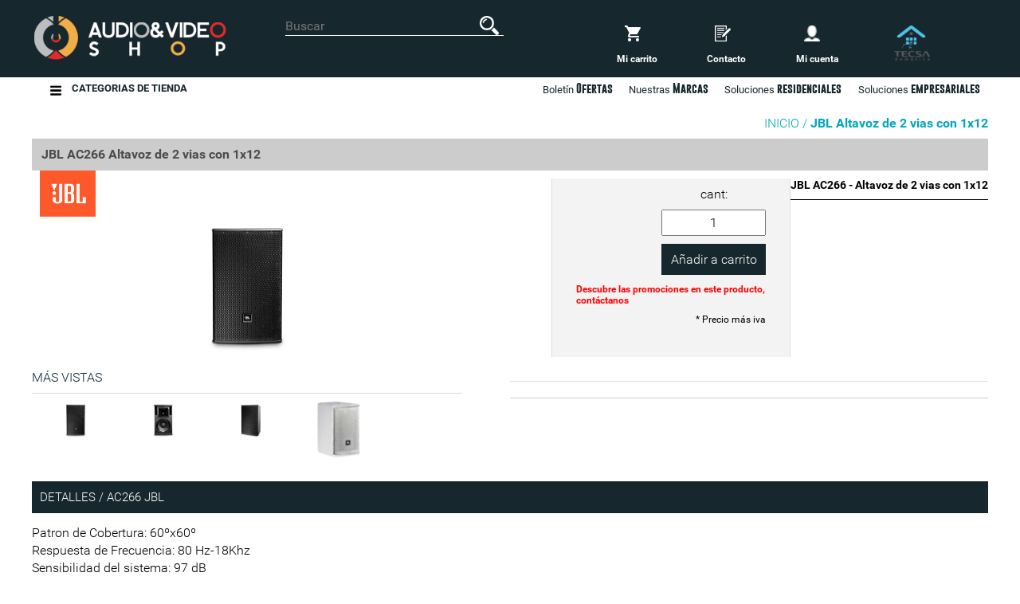

--- FILE ---
content_type: text/html; charset=UTF-8
request_url: https://www.audioyvideoshop.com/jbl-ac266-altavoz-de-2-vias-con-1x12.php
body_size: 51457
content:
 <!DOCTYPE html>
<html>
	<head>
		<title>JBL AC266 Altavoz de 2 vias con 1x12 </title>
		<meta http-equiv="Content-Type" content="text/html; charset=utf-8">
		<meta name="viewport" content="width=device-width, initial-scale=1, maximum-scale=1"/>
		<meta name="robots" content="index, follow">
		<meta name="description" content='Altavoz de 2 vias con 1x12, JBL'> 
		<meta name="keywords" content='AC266,Altavoz de 2 vias con 1x12,JBL, Tienda online, audio y video'>
		<meta content="website" property="og:type">
		<meta content="https://www.audioyvideoshop.com/" property="og:url">
		<meta content="https://www.audioyvideoshop.com/images/generales/logo.png" property="og:image">
		<link rel="alternate" hreflang="es" href="https://www.audioyvideoshop.com//jbl-ac266-altavoz-de-2-vias-con-1x12.php" />
		<meta content="Pantallas led para publicidad" property="og:site_name">
		<meta content="Audio y Video Shop" name="author">
		<meta content="MX" name="geo.region">
		<meta content="Santiago de Querétaro" name="geo.placename">
		<meta content="20.588268;-100.412602" name="geo.position">
		<meta content="20.588268, -100.412602" name="ICBM">
		<link rel="apple-touch-icon" sizes="57x57" href="images/favicon/apple-touch-icon-57x57.png">
		<link rel="apple-touch-icon" sizes="60x60" href="images/favicon/apple-touch-icon-60x60.png">
		<link rel="apple-touch-icon" sizes="72x72" href="images/favicon/apple-touch-icon-72x72.png">
		<link rel="apple-touch-icon" sizes="76x76" href="images/favicon/apple-touch-icon-76x76.png">
		<link rel="apple-touch-icon" sizes="114x114" href="images/favicon/apple-touch-icon-114x114.png">
		<link rel="apple-touch-icon" sizes="120x120" href="images/favicon/apple-touch-icon-120x120.png">
		<link rel="apple-touch-icon" sizes="144x144" href="images/favicon/apple-touch-icon-144x144.png">
		<link rel="apple-touch-icon" sizes="152x152" href="images/favicon/apple-touch-icon-152x152.png">
		<link rel="apple-touch-icon" sizes="180x180" href="images/favicon/apple-touch-icon-180x180.png">
		<link rel="icon" type="image/png" href="images/favicon/favicon-32x32.png" sizes="32x32">
		<link rel="icon" type="image/png" href="images/favicon/favicon-194x194.png" sizes="194x194">
		<link rel="icon" type="image/png" href="images/favicon/favicon-96x96.png" sizes="96x96">
		<link rel="icon" type="image/png" href="images/favicon/android-chrome-192x192.png" sizes="192x192">
		<link rel="icon" type="image/png" href="images/favicon/favicon-16x16.png" sizes="16x16">
		<link rel="manifest" href="images/favicon/manifest.json">
		<link rel="mask-icon" href="images/favicon/safari-pinned-tab.svg" color="#5bbad5">
		<meta name="msapplication-TileColor" content="#b91d47">
		<meta name="msapplication-TileImage" content="/mstile-144x144.png">
		<meta name="theme-color" content="#ffffff">
		<link rel="stylesheet" type="text/css" href="https://maxcdn.bootstrapcdn.com/font-awesome/4.7.0/css/font-awesome.min.css" />
		<link rel="stylesheet" href="css/jquery.fancybox.css" type="text/css" media="screen" />
		<link rel="stylesheet" type="text/css" href="css/skin.css" />
		<link rel="stylesheet" type="text/css" href="css/interior.css" />
		<link rel="stylesheet" type="text/css" href="css/meanmenu.css">
		<script src="js/jquery-1.10.1.js"></script>
		<script src="js/menu_desktop.js"></script>
		<script src="js/buscador.js"></script>
		<script src="js/jquery.fancybox.pack.js"></script>
		<script src="js/jquery.meanmenu.js"></script>
		<!--Inicio urching-->
		<!-- Global site tag (gtag.js) - Google Analytics -->
		<script async src="https://www.googletagmanager.com/gtag/js?id=G-4FL7FXGD0Y"></script>
		<script>
		  window.dataLayer = window.dataLayer || [];
		  function gtag(){dataLayer.push(arguments);}
		  gtag('js', new Date());

		  gtag('config', 'G-4FL7FXGD0Y');
		</script>
		<!--Fin urching -->
		<script>
			function cantidad_verifica(){
				var cantidad = document.getElementById("cantidad").value.trim();
				if(cantidad == 0){
					alert("La cantidad debe ser mayor a 0"); 
					return false;
					
				}
			}
			function validar_costo(cantidad){
				var id = document.getElementById("id_producto").value.trim();
				$("#agregar_carrito").attr("disabled", true);
				$("#agregar_carrito").css("display", "none");
				$(".input_agregando").css("background", "rgba(0, 0, 0, 0) url(images/agregar_carrito.gif) no-repeat scroll center center / 40px 40px");
				$.ajax({
					url: "cart/verifica_cantidad.php",
					data: { id:id, cantidad:cantidad },
					type: "POST",
					async: false,
					success: function(datos){
						$("#valor_producto").val(datos);
						$("#agregar_carrito").attr("disabled", false);
						$("#agregar_carrito").css("display", "block");
						$(".input_agregando").css("background", "none");
					}
				});
			}
			$(document).ready(function(){
				$(".mini").click(function(){
					var galeria_click = $(this).attr("data-galeria");
					$(".fancybox-button").removeClass("block");
					$(".fancybox-button").each(function(){
						if($(this).attr("data-fancybox") == galeria_click){
							$(this).addClass("block");
						}
				});
			});
			});
			$(document).ready(function() {
				$(".fancybox-button").fancybox({
					prevEffect		: 'none',
					nextEffect		: 'none',
					closeBtn		: true,
					helpers		: {
						title	: { type : 'inside' },
						buttons	: {}
					}
				});
			});
			function solonum(e, field){
			key = e.keyCode ? e.keyCode : e.which
			if(key == 8 || key > 47 &&  key < 58)return true;		
			else return false;
		}
		function solicitarInfo(){
			$(".cerrarPreguntas").fadeIn(800);
			$(".fixedPreguntas").fadeIn(800);
		}
		function ocultarPreguntas(){
			$(".cerrarPreguntas").fadeOut(800);
			$(".fixedPreguntas").fadeOut(800);
		}
		function ingresarDuda(ev){
			var nombrePregunta = document.getElementById("nombrePregunta").value.trim();
			var correoPregunta = document.getElementById("correoPregunta").value.trim();
			var telefonoPregunta = document.getElementById("telefonoPregunta").value.trim();
			var pregunta = document.getElementById("pregunta").value.trim();
			var comentariosPreguntas = document.getElementById("comentariosPreguntas").value.trim();
			var productoPregunta = document.getElementById("productoPregunta").value.trim();
			var bandera = true;
			if(telefonoPregunta.length != 10){
				alert("El teléfono debe ser a 10 dígitos");
				bandera = false;
			}

			if(bandera == true){ 
				$.ajax({
					url: "sql/ingresarDuda.php",
					data: { nombrePregunta:nombrePregunta, correoPregunta:correoPregunta, pregunta:pregunta, comentariosPreguntas:comentariosPreguntas, ev:ev, telefonoPregunta:telefonoPregunta, productoPregunta:productoPregunta },
					type: "POST",
					success: function(datos){
						if(datos == 1){
							alert("Se envío tu solicitud");
							ocultarPreguntas();
						}else{
							alert("Error vuelve a intentar");
						}
					}
				});
			}
			return false;
		}
		</script>
		<script>
			jQuery(document).ready(function () {
				jQuery('header nav').meanmenu();
			});
		</script>
	</head>
	<body>
	
<header>
	<script>
		$(document).ready(function(){
			setInterval('calcular()', 5);
			//$(".setenta").css("min-height", altura);
			
		});
		function calcular(){
			var altura = $(".treinta").height();
			$(".setenta").css("height", (altura + 2));
		}
		var contador = 0;
		function slide_menu(){
			if(contador == 0){
				$(".capa_header").fadeIn(100);
				contador = 1;
			}else{
				$(".capa_header").fadeOut(100);
				contador = 0;
			}
			$(".lefts").slideToggle();
		}
		jQuery(document).ready(function () {
			jQuery('header nav').meanmenu();
			setInterval("ver()", 5); 
		});
		function ver(){
			if($( window ). width() > 760){
				$(".categorias_p_header").attr("onclick", "slide_menu();");
			}else{
				$(".categorias_p_header").removeAttr("onclick");
			}
		}
	</script>
	<div class="menosM"><span>Menú</span></div>
	<div class="capa_header" onclick='slide_menu();'></div>
	<div class="azul_header">
		<div class="contenido">
		
								<a href="index.php" class="logoss"><img src="images/generales/logo.png" alt="logo TECSA" class="logo" /></a>
				<div class="bienvenido_p">
					<div class="buscador">
						<form method="POST" id="busqueda_general" onsubmit="return BuscarModelos()">
							<input type="text" name="dato_busqueda" id="dato_busqueda" placeholder="Buscar" required autocomplete="off" />
							<input type="submit" name="enviar_busqueda_general" id="enviar_busqueda_general" value="" />
						</form>
					</div>
				</div>
				<div class="carrito_contacto">
					
									<ul>
						<li><span class='sin_carrito'><img src="images/head_carrito.png" alt="Carrito Tecsa" /><b>Mi carrito</b></li>
						<li><a href="contacto.php"><img src="images/head_contacto.png" alt="contacto Tecsa" /><b>Contacto</b></a></li>
						<li><a href="mi-cuenta.php"><img src="images/iconos_tecsa/cuenta.png" alt="cuenta Tecsa" /><b>Mi cuenta</b></a></li>
						<li><img class="manejoHeader" src="https://tecsadomotica.com/images/tecsa/logo_tecsa_sinFONDO.png" alt="Tecsa Domótica" /></li> 
					</ul>
				</div>
			</div>
		</div>
		
		<div class="soluciones_tecsa">
				<div class="contenido">
				<nav>
					<ul class="menu_header">
						<li class="right_li normal"><a href="#">Soluciones <strong>empresariales</strong></a> 
						<ul class="empresariales">
							<li><a href="audio-para-salas-de-juntas.php">Audio para sala de juntas</a></li>
							<li><a href="audioconferencias.php">Audioconferencia</a></li>
							<li><a href="automatizacion-para-auditorios.php">Automatización para Auditorios</a></li>
							<li><a href="control-de-iluminacion.php">Control de iluminación </a></li>
							<li><a href="equipos-voceo.php">Equipos de voceo </a></li>
							<li><a href="microfono-para-salas-de-juntas.php">Micrófonos para salas de juntas </a></li>
							<li><a href="persianas-automaticas.php">Persianas Automaticas </a></li>
							<li><a href="video-walls-para-auditorios.php">Video Walls para Auditorios </a></li>
							<li><a href="videoconferencias.php">Videoconferencia </a></li>
							<li><a href="video-para-salas-de-juntas.php">Vídeo para salas de juntas </a></li>
							<li class="col1 new"><a href="sonido-ambiental.php">Sonido Ambiental</a></li>
						</ul></li>
						
						<!---Resposive-->
						<li class="right_li responsive"><a href="#">Soluciones <strong>empresariales</strong></a>
						<ul class="empresariales">
							<li><a href="audio-para-salas-de-juntas.php">Audio para sala de juntas</a></li>
							<li><a href="audioconferencias.php">Audioconferencia</a></li>
							<li><a href="automatizacion-para-auditorios.php">Automatización para Auditorios</a></li>
							<li><a href="control-de-iluminacion.php">Control de iluminación </a></li>
							<li><a href="equipos-voceo.php">Equipos de voceo </a></li>
							<li><a href="microfono-para-salas-de-juntas.php">Micrófonos para salas de juntas </a></li>
							<li><a href="persianas-automaticas.php">Persianas Automaticas </a></li>
							<li><a href="video-walls-para-auditorios.php">Video Walls para Auditorios </a></li>
							<li><a href="videoconferencias.php">Videoconferencia </a></li>
							<li><a href="video-para-salas-de-juntas.php">Vídeo para salas de juntas </a></li>
							<li class="col1 new"><a href="sonido-ambiental.php">Sonido Ambiental</a></li>
							<li><a href="home-theater.php">Home Theater </a></li>
							<li><a href="control-de-iluminacion-y-ahorro-de-energia.php">Control de iluminación y ahorro de energía </a></li>
							<li><a href="persianas-y-cortinas-automaticas.php">Persianas y cortinas automáticas </a></li>
							<li><a href="circuito-cerrado-y-camaras-de-seguridad.php">Circuito cerrado y cámaras de seguridad</a></li>
							<li><a href="access-point-y-antena-wifi-para-internet-inalambrico.php">Access Point y Antena Wifi para internet Inalámbrico</a></li>
						</ul></li>
						<!---Resposive-->
						
						<li class="right_li"><a href="#">Soluciones <strong>residenciales</strong></a>
						<ul class="resindenciales empresariales">
							<li><a href="home-theater.php">Home Theater </a></li>
							<li><a href="control-de-iluminacion-y-ahorro-de-energia.php">Control de iluminación y ahorro de energía </a></li>
							<li><a href="persianas-y-cortinas-automaticas.php">Persianas y cortinas automáticas </a></li>
							<li><a href="circuito-cerrado-y-camaras-de-seguridad.php">Circuito cerrado y cámaras de seguridad</a></li>
							<li><a href="access-point-y-antena-wifi-para-internet-inalambrico.php">Access Point y Antena Wifi para internet Inalámbrico</a></li>
						</ul></li>
						<li class="right_li"><a href="nuestras-marcas.php">Nuestras <strong>Marcas</strong></a></li>
						<li class="right_li"><a href="boletin.php">Boletín <strong>Ofertas</strong></a></li>
						<li class="main_menu_header"><a class="categorias_p_header" onclick='slide_menu();'><img src="images/generales/hamburguesa.jpg" alt="Menú responsive Audio y video" />Categorias de Tienda</a>
							 <ul class='treinta'><li><a href='audio-equipos-y-accesorios-3.php'>Audio Equipos y Accesorios<i class="fa fa-chevron-right" aria-hidden="true"></i></a><ul class='setenta'><li><a href='bocinas-34.php'>Bocinas<i class="fa fa-chevron-right" aria-hidden="true"></i></a></li><li><a href='cables-de-audio-36.php'>Cables de Audio<i class="fa fa-chevron-right" aria-hidden="true"></i></a></li><li><a href='conectores-de-audio-37.php'>Conectores de Audio<i class="fa fa-chevron-right" aria-hidden="true"></i></a></li><li><a href='convertidores-y-divisores-de-audio-38.php'>Convertidores y Divisores de Audio<i class="fa fa-chevron-right" aria-hidden="true"></i></a></li><li><a href='microfonos-39.php'>Microfonos<i class="fa fa-chevron-right" aria-hidden="true"></i></a></li><li><a href='placas-de-audio-para-muro-mesa-y-piso-41.php'>Placas de Audio para Muro Mesa y Piso<i class="fa fa-chevron-right" aria-hidden="true"></i></a></li><li><a href='amplificador-de-audio-wireless-43.php'>Amplificador de Audio Wireless<i class="fa fa-chevron-right" aria-hidden="true"></i></a></li><li><a href='audifonos-44.php'>Audifonos<i class="fa fa-chevron-right" aria-hidden="true"></i></a></li><li><a href='equipos-de-audio-multizona-48.php'>Equipos de audio Multizona<i class="fa fa-chevron-right" aria-hidden="true"></i></a></li><li><a href='mezcladora-49.php'>Mezcladora<i class="fa fa-chevron-right" aria-hidden="true"></i></a></li><li><a href='minicomponentes-50.php'>Minicomponentes<i class="fa fa-chevron-right" aria-hidden="true"></i></a></li><li><a href='receptores-de-audio-y-video-53.php'>Receptores de Audio y Video<i class="fa fa-chevron-right" aria-hidden="true"></i></a></li><li><a href='subwoofer-56.php'>Subwoofer<i class="fa fa-chevron-right" aria-hidden="true"></i></a></li><li><a href='amplificadores-de-poder-pa-57.php'>Amplificadores de poder PA<i class="fa fa-chevron-right" aria-hidden="true"></i></a></li><li><a href='matriz-de-audio-82.php'>Matriz de audio<i class="fa fa-chevron-right" aria-hidden="true"></i></a></li><li><a href='grabadoras-de-audio-83.php'>Grabadoras de Audio<i class="fa fa-chevron-right" aria-hidden="true"></i></a></li><li><a href='centro-de-control-para-audio-89.php'>Centro de control para audio<i class="fa fa-chevron-right" aria-hidden="true"></i></a></li><li><a href='reproductores-y-grabadores-de-cd-101.php'>Reproductores y grabadores de CD<i class="fa fa-chevron-right" aria-hidden="true"></i></a></li><li><a href='streaming-de-audio-134.php'>Streaming de Audio<i class="fa fa-chevron-right" aria-hidden="true"></i></a></li><li><a href='multi-room-150.php'>Multi Room<i class="fa fa-chevron-right" aria-hidden="true"></i></a></li><li><a href='snake-156.php'>Snake<i class="fa fa-chevron-right" aria-hidden="true"></i></a></li><li><a href='equipo-para-dj-164.php'>Equipo para DJ<i class="fa fa-chevron-right" aria-hidden="true"></i></a></li><li><a href='convertidores-dante-179.php'>Convertidores Dante<i class="fa fa-chevron-right" aria-hidden="true"></i></a></li><li><a href='sound-masking-188.php'>Sound Masking<i class="fa fa-chevron-right" aria-hidden="true"></i></a></li></ul></li><li><a href='video-equipos-y-accesorios-20.php'>Video Equipos y Accesorios<i class="fa fa-chevron-right" aria-hidden="true"></i></a><ul class='setenta'><li><a href='convertidores-y-divisores-de-video-63.php'>Convertidores y Divisores de Video<i class="fa fa-chevron-right" aria-hidden="true"></i></a></li><li><a href='placas-de-video-para-muro-mesa-y-piso-64.php'>Placas de Video para Muro Mesa y Piso<i class="fa fa-chevron-right" aria-hidden="true"></i></a></li><li><a href='cables-de-video-65.php'>Cables de Video<i class="fa fa-chevron-right" aria-hidden="true"></i></a></li><li><a href='conectores-de-video-66.php'>Conectores de Video<i class="fa fa-chevron-right" aria-hidden="true"></i></a></li><li><a href='proyectores-67.php'>Proyectores<i class="fa fa-chevron-right" aria-hidden="true"></i></a></li><li><a href='pantallas-de-proyeccion-68.php'>Pantallas de proyeccion<i class="fa fa-chevron-right" aria-hidden="true"></i></a></li><li><a href='distribuidor-de-video-70.php'>Distribuidor de video<i class="fa fa-chevron-right" aria-hidden="true"></i></a></li><li><a href='decodificador-de-tv-71.php'>decodificador de TV<i class="fa fa-chevron-right" aria-hidden="true"></i></a></li><li><a href='extensores-balun-74.php'>Extensores / Balun<i class="fa fa-chevron-right" aria-hidden="true"></i></a></li><li><a href='matrices-matrix-switchers-75.php'>Matrices / matrix switchers<i class="fa fa-chevron-right" aria-hidden="true"></i></a></li><li><a href='multiview-multipantalla-77.php'>Multiview / multipantalla<i class="fa fa-chevron-right" aria-hidden="true"></i></a></li><li><a href='videowall-78.php'>Videowall<i class="fa fa-chevron-right" aria-hidden="true"></i></a></li><li><a href='selector-switcher-80.php'>Selector / switcher<i class="fa fa-chevron-right" aria-hidden="true"></i></a></li><li><a href='wireless-in-alambrico-81.php'>Wireless / in alambrico<i class="fa fa-chevron-right" aria-hidden="true"></i></a></li><li><a href='monitores-87.php'>Monitores<i class="fa fa-chevron-right" aria-hidden="true"></i></a></li><li><a href='software-125.php'>Software<i class="fa fa-chevron-right" aria-hidden="true"></i></a></li><li><a href='procesador-de-control-138.php'>Procesador de control<i class="fa fa-chevron-right" aria-hidden="true"></i></a></li><li><a href='pantallas-led-152.php'>Pantallas Led<i class="fa fa-chevron-right" aria-hidden="true"></i></a></li><li><a href='video-procesador-157.php'>Video Procesador<i class="fa fa-chevron-right" aria-hidden="true"></i></a></li><li><a href='senalizacion-digital-161.php'>Senalizacion Digital<i class="fa fa-chevron-right" aria-hidden="true"></i></a></li></ul></li><li><a href='soportes-tv-proyector-bocinas-y-mas-21.php'>Soportes TV Proyector Bocinas y más<i class="fa fa-chevron-right" aria-hidden="true"></i></a><ul class='setenta'><li><a href='soportes-para-tv-o-monitor-58.php'>Soportes para TV o Monitor<i class="fa fa-chevron-right" aria-hidden="true"></i></a></li><li><a href='soportes-de-proyector-59.php'>Soportes de proyector<i class="fa fa-chevron-right" aria-hidden="true"></i></a></li><li><a href='soporte-para-ipad-y-tablet-60.php'>Soporte para ipad y tablet<i class="fa fa-chevron-right" aria-hidden="true"></i></a></li><li><a href='soportes-y-bases-para-bocina-61.php'>Soportes y Bases para Bocina<i class="fa fa-chevron-right" aria-hidden="true"></i></a></li><li><a href='soportes-para-instrumentos-62.php'>Soportes para Instrumentos<i class="fa fa-chevron-right" aria-hidden="true"></i></a></li><li><a href='soportes-para-video-wall-88.php'>Soportes para video Wall<i class="fa fa-chevron-right" aria-hidden="true"></i></a></li><li><a href='soporte-para-camaras-126.php'>Soporte para camaras<i class="fa fa-chevron-right" aria-hidden="true"></i></a></li><li><a href='soporte-para-equipo-de-av-139.php'>Soporte para Equipo de A/V<i class="fa fa-chevron-right" aria-hidden="true"></i></a></li><li><a href='repisas-158.php'>Repisas<i class="fa fa-chevron-right" aria-hidden="true"></i></a></li></ul></li><li><a href='racks-22.php'>Racks<i class="fa fa-chevron-right" aria-hidden="true"></i></a><ul class='setenta'><li><a href='rack-72.php'>Rack<i class="fa fa-chevron-right" aria-hidden="true"></i></a></li><li><a href='gabinetes-99.php'>Gabinetes<i class="fa fa-chevron-right" aria-hidden="true"></i></a></li><li><a href='credenza-141.php'>Credenza<i class="fa fa-chevron-right" aria-hidden="true"></i></a></li></ul></li><li><a href='regulador-y-respaldo-de-energia-24.php'>Regulador  y respaldo  de Energía<i class="fa fa-chevron-right" aria-hidden="true"></i></a><ul class='setenta'><li><a href='proteccion--de-energia-84.php'>Proteccion   de Energia<i class="fa fa-chevron-right" aria-hidden="true"></i></a></li></ul></li><li><a href='persianas-motorizadas-25.php'>Persianas Motorizadas<i class="fa fa-chevron-right" aria-hidden="true"></i></a><ul class='setenta'><li><a href='motores-86.php'>Motores<i class="fa fa-chevron-right" aria-hidden="true"></i></a></li><li><a href='riel-153.php'>Riel<i class="fa fa-chevron-right" aria-hidden="true"></i></a></li><li><a href='receptor-154.php'>Receptor<i class="fa fa-chevron-right" aria-hidden="true"></i></a></li></ul></li><li><a href='redes-y-telecomunicaciones-26.php'>Redes y Telecomunicaciones<i class="fa fa-chevron-right" aria-hidden="true"></i></a><ul class='setenta'><li><a href='router-91.php'>Router<i class="fa fa-chevron-right" aria-hidden="true"></i></a></li><li><a href='plug-jacks-93.php'>Plug Jacks<i class="fa fa-chevron-right" aria-hidden="true"></i></a></li><li><a href='cable-utp-94.php'>Cable UTP<i class="fa fa-chevron-right" aria-hidden="true"></i></a></li><li><a href='switch-95.php'>Switch<i class="fa fa-chevron-right" aria-hidden="true"></i></a></li><li><a href='access-point-96.php'>Access Point<i class="fa fa-chevron-right" aria-hidden="true"></i></a></li><li><a href='face-plate-135.php'>Face Plate<i class="fa fa-chevron-right" aria-hidden="true"></i></a></li><li><a href='patch-panel-136.php'>Patch Panel<i class="fa fa-chevron-right" aria-hidden="true"></i></a></li><li><a href='patch-cord-137.php'>Patch Cord<i class="fa fa-chevron-right" aria-hidden="true"></i></a></li><li><a href='cable-de-red-187.php'>CABLE DE RED<i class="fa fa-chevron-right" aria-hidden="true"></i></a></li></ul></li><li><a href='iluminacion-escenica-27.php'>Iluminacion Escenica<i class="fa fa-chevron-right" aria-hidden="true"></i></a><ul class='setenta'><li><a href='cabezal-movil-105.php'>Cabezal Movil<i class="fa fa-chevron-right" aria-hidden="true"></i></a></li><li><a href='wash-y-estrobos-106.php'>Wash y Estrobos<i class="fa fa-chevron-right" aria-hidden="true"></i></a></li><li><a href='controlador-109.php'>Controlador<i class="fa fa-chevron-right" aria-hidden="true"></i></a></li><li><a href='clamp-117.php'>Clamp<i class="fa fa-chevron-right" aria-hidden="true"></i></a></li><li><a href='seguidores-120.php'>Seguidores<i class="fa fa-chevron-right" aria-hidden="true"></i></a></li><li><a href='estructura-121.php'>Estructura<i class="fa fa-chevron-right" aria-hidden="true"></i></a></li><li><a href='maquinas-de-ambientacion-166.php'>Maquinas de Ambientacion<i class="fa fa-chevron-right" aria-hidden="true"></i></a></li><li><a href='lutron-178.php'>Lutron<i class="fa fa-chevron-right" aria-hidden="true"></i></a></li><li><a href='iluminacion-para-escenarios-181.php'>Iluminación para escenarios<i class="fa fa-chevron-right" aria-hidden="true"></i></a></li><li><a href='proyectores-de-luz-182.php'>Proyectores de luz<i class="fa fa-chevron-right" aria-hidden="true"></i></a></li><li><a href='pinspots-183.php'>Pinspots<i class="fa fa-chevron-right" aria-hidden="true"></i></a></li><li><a href='laser-184.php'>Láser<i class="fa fa-chevron-right" aria-hidden="true"></i></a></li><li><a href='equipo-de-bateria-recargable-y-recepcion-inalambrica-dmx-185.php'>Equipo de batería recargable y recepción inalámbrica DMX<i class="fa fa-chevron-right" aria-hidden="true"></i></a></li><li><a href='luz-ultra-violeta-186.php'>Luz Ultra- Violeta<i class="fa fa-chevron-right" aria-hidden="true"></i></a></li></ul></li><li><a href='video-conferencia-28.php'>Video conferencia<i class="fa fa-chevron-right" aria-hidden="true"></i></a><ul class='setenta'><li><a href='video-conferencia-por-pc-108.php'>Video conferencia por PC<i class="fa fa-chevron-right" aria-hidden="true"></i></a></li><li><a href='video-conferencia-usb-140.php'>Video conferencia USB<i class="fa fa-chevron-right" aria-hidden="true"></i></a></li></ul></li><li><a href='video-vigilancia-29.php'>Video Vigilancia<i class="fa fa-chevron-right" aria-hidden="true"></i></a><ul class='setenta'><li><a href='dvr-113.php'>DVR<i class="fa fa-chevron-right" aria-hidden="true"></i></a></li><li><a href='camara-145.php'>Camara<i class="fa fa-chevron-right" aria-hidden="true"></i></a></li><li><a href='cable-de-conexion-146.php'>Cable de Conexion<i class="fa fa-chevron-right" aria-hidden="true"></i></a></li><li><a href='fuentes-de-alimentacion-147.php'>Fuentes de Alimentacion<i class="fa fa-chevron-right" aria-hidden="true"></i></a></li><li><a href='kits-sistemas-completos-155.php'>kits Sistemas Completos<i class="fa fa-chevron-right" aria-hidden="true"></i></a></li></ul></li><li><a href='automatizacion-30.php'>Automatizacion<i class="fa fa-chevron-right" aria-hidden="true"></i></a><ul class='setenta'><li><a href='control-de-iluminacion-119.php'>Control de Iluminacion<i class="fa fa-chevron-right" aria-hidden="true"></i></a></li><li><a href='domotica-123.php'>Domotica<i class="fa fa-chevron-right" aria-hidden="true"></i></a></li><li><a href='licencia-de-control-124.php'>Licencia de control<i class="fa fa-chevron-right" aria-hidden="true"></i></a></li><li><a href='cables-de-control-144.php'>Cables de control<i class="fa fa-chevron-right" aria-hidden="true"></i></a></li></ul></li><li><a href='mobilario-32.php'>Mobilario<i class="fa fa-chevron-right" aria-hidden="true"></i></a><ul class='setenta'><li><a href='para-cine-en-casa-142.php'>Para Cine en Casa<i class="fa fa-chevron-right" aria-hidden="true"></i></a></li></ul></li><li><a href='paneles-acusticos-33.php'>Paneles Acusticos<i class="fa fa-chevron-right" aria-hidden="true"></i></a><ul class='setenta'><li><a href='paneles-151.php'>PANELES<i class="fa fa-chevron-right" aria-hidden="true"></i></a></li><li><a href='espumas-acusticas-167.php'>ESPUMAS ACUSTICAS<i class="fa fa-chevron-right" aria-hidden="true"></i></a></li></ul></li><li><a href='instrumentos-34.php'>Instrumentos<i class="fa fa-chevron-right" aria-hidden="true"></i></a><ul class='setenta'><li><a href='baquetas-160.php'>Baquetas<i class="fa fa-chevron-right" aria-hidden="true"></i></a></li></ul></li><li><a href=''>Alarmas Incendio<i class="fa fa-chevron-right" aria-hidden="true"></i></a><ul class='setenta'><li><a href='alarmas-incendio-170.php'>Alarmas Incendio<i class="fa fa-chevron-right" aria-hidden="true"></i></a></li></ul></li><li><a href=''>Camaras de Videovigilancia<i class="fa fa-chevron-right" aria-hidden="true"></i></a><ul class='setenta'><li><a href='bullet-191.php'>Bullet<i class="fa fa-chevron-right" aria-hidden="true"></i></a></li></ul></li><li><a href=''>CCTV y Alarmas<i class="fa fa-chevron-right" aria-hidden="true"></i></a><ul class='setenta'><li><a href='alarmas-192.php'>Alarmas<i class="fa fa-chevron-right" aria-hidden="true"></i></a></li><li><a href='cctv-193.php'>CCTV<i class="fa fa-chevron-right" aria-hidden="true"></i></a></li></ul></li></ul> 						</li>
					</ul>
					
					<form method="POST" id="enviar_cat_header">
						<input type="hidden" name="categorias" id="categorias_head" value="" />
						<input type="hidden" name="subcategoria1" id="subcategoria1_head" value="" />
						<input type="hidden" name="subcategoria2" id="subcategoria2_head" value="" />
					</form>
				</nav>
				</div>
			</div>
			<div class="desplegable">
				<div class="contenido relativos">
					<div class='lefts'>
						 <ul class='treinta'><li><a href='audio-equipos-y-accesorios-3.php'>Audio Equipos y Accesorios<i class="fa fa-chevron-right" aria-hidden="true"></i></a><ul class='setenta'><li><a href='bocinas-34.php'>Bocinas<i class="fa fa-chevron-right" aria-hidden="true"></i></a></li><li><a href='cables-de-audio-36.php'>Cables de Audio<i class="fa fa-chevron-right" aria-hidden="true"></i></a></li><li><a href='conectores-de-audio-37.php'>Conectores de Audio<i class="fa fa-chevron-right" aria-hidden="true"></i></a></li><li><a href='convertidores-y-divisores-de-audio-38.php'>Convertidores y Divisores de Audio<i class="fa fa-chevron-right" aria-hidden="true"></i></a></li><li><a href='microfonos-39.php'>Microfonos<i class="fa fa-chevron-right" aria-hidden="true"></i></a></li><li><a href='placas-de-audio-para-muro-mesa-y-piso-41.php'>Placas de Audio para Muro Mesa y Piso<i class="fa fa-chevron-right" aria-hidden="true"></i></a></li><li><a href='amplificador-de-audio-wireless-43.php'>Amplificador de Audio Wireless<i class="fa fa-chevron-right" aria-hidden="true"></i></a></li><li><a href='audifonos-44.php'>Audifonos<i class="fa fa-chevron-right" aria-hidden="true"></i></a></li><li><a href='equipos-de-audio-multizona-48.php'>Equipos de audio Multizona<i class="fa fa-chevron-right" aria-hidden="true"></i></a></li><li><a href='mezcladora-49.php'>Mezcladora<i class="fa fa-chevron-right" aria-hidden="true"></i></a></li><li><a href='minicomponentes-50.php'>Minicomponentes<i class="fa fa-chevron-right" aria-hidden="true"></i></a></li><li><a href='receptores-de-audio-y-video-53.php'>Receptores de Audio y Video<i class="fa fa-chevron-right" aria-hidden="true"></i></a></li><li><a href='subwoofer-56.php'>Subwoofer<i class="fa fa-chevron-right" aria-hidden="true"></i></a></li><li><a href='amplificadores-de-poder-pa-57.php'>Amplificadores de poder PA<i class="fa fa-chevron-right" aria-hidden="true"></i></a></li><li><a href='matriz-de-audio-82.php'>Matriz de audio<i class="fa fa-chevron-right" aria-hidden="true"></i></a></li><li><a href='grabadoras-de-audio-83.php'>Grabadoras de Audio<i class="fa fa-chevron-right" aria-hidden="true"></i></a></li><li><a href='centro-de-control-para-audio-89.php'>Centro de control para audio<i class="fa fa-chevron-right" aria-hidden="true"></i></a></li><li><a href='reproductores-y-grabadores-de-cd-101.php'>Reproductores y grabadores de CD<i class="fa fa-chevron-right" aria-hidden="true"></i></a></li><li><a href='streaming-de-audio-134.php'>Streaming de Audio<i class="fa fa-chevron-right" aria-hidden="true"></i></a></li><li><a href='multi-room-150.php'>Multi Room<i class="fa fa-chevron-right" aria-hidden="true"></i></a></li><li><a href='snake-156.php'>Snake<i class="fa fa-chevron-right" aria-hidden="true"></i></a></li><li><a href='equipo-para-dj-164.php'>Equipo para DJ<i class="fa fa-chevron-right" aria-hidden="true"></i></a></li><li><a href='convertidores-dante-179.php'>Convertidores Dante<i class="fa fa-chevron-right" aria-hidden="true"></i></a></li><li><a href='sound-masking-188.php'>Sound Masking<i class="fa fa-chevron-right" aria-hidden="true"></i></a></li></ul></li><li><a href='video-equipos-y-accesorios-20.php'>Video Equipos y Accesorios<i class="fa fa-chevron-right" aria-hidden="true"></i></a><ul class='setenta'><li><a href='convertidores-y-divisores-de-video-63.php'>Convertidores y Divisores de Video<i class="fa fa-chevron-right" aria-hidden="true"></i></a></li><li><a href='placas-de-video-para-muro-mesa-y-piso-64.php'>Placas de Video para Muro Mesa y Piso<i class="fa fa-chevron-right" aria-hidden="true"></i></a></li><li><a href='cables-de-video-65.php'>Cables de Video<i class="fa fa-chevron-right" aria-hidden="true"></i></a></li><li><a href='conectores-de-video-66.php'>Conectores de Video<i class="fa fa-chevron-right" aria-hidden="true"></i></a></li><li><a href='proyectores-67.php'>Proyectores<i class="fa fa-chevron-right" aria-hidden="true"></i></a></li><li><a href='pantallas-de-proyeccion-68.php'>Pantallas de proyeccion<i class="fa fa-chevron-right" aria-hidden="true"></i></a></li><li><a href='distribuidor-de-video-70.php'>Distribuidor de video<i class="fa fa-chevron-right" aria-hidden="true"></i></a></li><li><a href='decodificador-de-tv-71.php'>decodificador de TV<i class="fa fa-chevron-right" aria-hidden="true"></i></a></li><li><a href='extensores-balun-74.php'>Extensores / Balun<i class="fa fa-chevron-right" aria-hidden="true"></i></a></li><li><a href='matrices-matrix-switchers-75.php'>Matrices / matrix switchers<i class="fa fa-chevron-right" aria-hidden="true"></i></a></li><li><a href='multiview-multipantalla-77.php'>Multiview / multipantalla<i class="fa fa-chevron-right" aria-hidden="true"></i></a></li><li><a href='videowall-78.php'>Videowall<i class="fa fa-chevron-right" aria-hidden="true"></i></a></li><li><a href='selector-switcher-80.php'>Selector / switcher<i class="fa fa-chevron-right" aria-hidden="true"></i></a></li><li><a href='wireless-in-alambrico-81.php'>Wireless / in alambrico<i class="fa fa-chevron-right" aria-hidden="true"></i></a></li><li><a href='monitores-87.php'>Monitores<i class="fa fa-chevron-right" aria-hidden="true"></i></a></li><li><a href='software-125.php'>Software<i class="fa fa-chevron-right" aria-hidden="true"></i></a></li><li><a href='procesador-de-control-138.php'>Procesador de control<i class="fa fa-chevron-right" aria-hidden="true"></i></a></li><li><a href='pantallas-led-152.php'>Pantallas Led<i class="fa fa-chevron-right" aria-hidden="true"></i></a></li><li><a href='video-procesador-157.php'>Video Procesador<i class="fa fa-chevron-right" aria-hidden="true"></i></a></li><li><a href='senalizacion-digital-161.php'>Senalizacion Digital<i class="fa fa-chevron-right" aria-hidden="true"></i></a></li></ul></li><li><a href='soportes-tv-proyector-bocinas-y-mas-21.php'>Soportes TV Proyector Bocinas y más<i class="fa fa-chevron-right" aria-hidden="true"></i></a><ul class='setenta'><li><a href='soportes-para-tv-o-monitor-58.php'>Soportes para TV o Monitor<i class="fa fa-chevron-right" aria-hidden="true"></i></a></li><li><a href='soportes-de-proyector-59.php'>Soportes de proyector<i class="fa fa-chevron-right" aria-hidden="true"></i></a></li><li><a href='soporte-para-ipad-y-tablet-60.php'>Soporte para ipad y tablet<i class="fa fa-chevron-right" aria-hidden="true"></i></a></li><li><a href='soportes-y-bases-para-bocina-61.php'>Soportes y Bases para Bocina<i class="fa fa-chevron-right" aria-hidden="true"></i></a></li><li><a href='soportes-para-instrumentos-62.php'>Soportes para Instrumentos<i class="fa fa-chevron-right" aria-hidden="true"></i></a></li><li><a href='soportes-para-video-wall-88.php'>Soportes para video Wall<i class="fa fa-chevron-right" aria-hidden="true"></i></a></li><li><a href='soporte-para-camaras-126.php'>Soporte para camaras<i class="fa fa-chevron-right" aria-hidden="true"></i></a></li><li><a href='soporte-para-equipo-de-av-139.php'>Soporte para Equipo de A/V<i class="fa fa-chevron-right" aria-hidden="true"></i></a></li><li><a href='repisas-158.php'>Repisas<i class="fa fa-chevron-right" aria-hidden="true"></i></a></li></ul></li><li><a href='racks-22.php'>Racks<i class="fa fa-chevron-right" aria-hidden="true"></i></a><ul class='setenta'><li><a href='rack-72.php'>Rack<i class="fa fa-chevron-right" aria-hidden="true"></i></a></li><li><a href='gabinetes-99.php'>Gabinetes<i class="fa fa-chevron-right" aria-hidden="true"></i></a></li><li><a href='credenza-141.php'>Credenza<i class="fa fa-chevron-right" aria-hidden="true"></i></a></li></ul></li><li><a href='regulador-y-respaldo-de-energia-24.php'>Regulador  y respaldo  de Energía<i class="fa fa-chevron-right" aria-hidden="true"></i></a><ul class='setenta'><li><a href='proteccion--de-energia-84.php'>Proteccion   de Energia<i class="fa fa-chevron-right" aria-hidden="true"></i></a></li></ul></li><li><a href='persianas-motorizadas-25.php'>Persianas Motorizadas<i class="fa fa-chevron-right" aria-hidden="true"></i></a><ul class='setenta'><li><a href='motores-86.php'>Motores<i class="fa fa-chevron-right" aria-hidden="true"></i></a></li><li><a href='riel-153.php'>Riel<i class="fa fa-chevron-right" aria-hidden="true"></i></a></li><li><a href='receptor-154.php'>Receptor<i class="fa fa-chevron-right" aria-hidden="true"></i></a></li></ul></li><li><a href='redes-y-telecomunicaciones-26.php'>Redes y Telecomunicaciones<i class="fa fa-chevron-right" aria-hidden="true"></i></a><ul class='setenta'><li><a href='router-91.php'>Router<i class="fa fa-chevron-right" aria-hidden="true"></i></a></li><li><a href='plug-jacks-93.php'>Plug Jacks<i class="fa fa-chevron-right" aria-hidden="true"></i></a></li><li><a href='cable-utp-94.php'>Cable UTP<i class="fa fa-chevron-right" aria-hidden="true"></i></a></li><li><a href='switch-95.php'>Switch<i class="fa fa-chevron-right" aria-hidden="true"></i></a></li><li><a href='access-point-96.php'>Access Point<i class="fa fa-chevron-right" aria-hidden="true"></i></a></li><li><a href='face-plate-135.php'>Face Plate<i class="fa fa-chevron-right" aria-hidden="true"></i></a></li><li><a href='patch-panel-136.php'>Patch Panel<i class="fa fa-chevron-right" aria-hidden="true"></i></a></li><li><a href='patch-cord-137.php'>Patch Cord<i class="fa fa-chevron-right" aria-hidden="true"></i></a></li><li><a href='cable-de-red-187.php'>CABLE DE RED<i class="fa fa-chevron-right" aria-hidden="true"></i></a></li></ul></li><li><a href='iluminacion-escenica-27.php'>Iluminacion Escenica<i class="fa fa-chevron-right" aria-hidden="true"></i></a><ul class='setenta'><li><a href='cabezal-movil-105.php'>Cabezal Movil<i class="fa fa-chevron-right" aria-hidden="true"></i></a></li><li><a href='wash-y-estrobos-106.php'>Wash y Estrobos<i class="fa fa-chevron-right" aria-hidden="true"></i></a></li><li><a href='controlador-109.php'>Controlador<i class="fa fa-chevron-right" aria-hidden="true"></i></a></li><li><a href='clamp-117.php'>Clamp<i class="fa fa-chevron-right" aria-hidden="true"></i></a></li><li><a href='seguidores-120.php'>Seguidores<i class="fa fa-chevron-right" aria-hidden="true"></i></a></li><li><a href='estructura-121.php'>Estructura<i class="fa fa-chevron-right" aria-hidden="true"></i></a></li><li><a href='maquinas-de-ambientacion-166.php'>Maquinas de Ambientacion<i class="fa fa-chevron-right" aria-hidden="true"></i></a></li><li><a href='lutron-178.php'>Lutron<i class="fa fa-chevron-right" aria-hidden="true"></i></a></li><li><a href='iluminacion-para-escenarios-181.php'>Iluminación para escenarios<i class="fa fa-chevron-right" aria-hidden="true"></i></a></li><li><a href='proyectores-de-luz-182.php'>Proyectores de luz<i class="fa fa-chevron-right" aria-hidden="true"></i></a></li><li><a href='pinspots-183.php'>Pinspots<i class="fa fa-chevron-right" aria-hidden="true"></i></a></li><li><a href='laser-184.php'>Láser<i class="fa fa-chevron-right" aria-hidden="true"></i></a></li><li><a href='equipo-de-bateria-recargable-y-recepcion-inalambrica-dmx-185.php'>Equipo de batería recargable y recepción inalámbrica DMX<i class="fa fa-chevron-right" aria-hidden="true"></i></a></li><li><a href='luz-ultra-violeta-186.php'>Luz Ultra- Violeta<i class="fa fa-chevron-right" aria-hidden="true"></i></a></li></ul></li><li><a href='video-conferencia-28.php'>Video conferencia<i class="fa fa-chevron-right" aria-hidden="true"></i></a><ul class='setenta'><li><a href='video-conferencia-por-pc-108.php'>Video conferencia por PC<i class="fa fa-chevron-right" aria-hidden="true"></i></a></li><li><a href='video-conferencia-usb-140.php'>Video conferencia USB<i class="fa fa-chevron-right" aria-hidden="true"></i></a></li></ul></li><li><a href='video-vigilancia-29.php'>Video Vigilancia<i class="fa fa-chevron-right" aria-hidden="true"></i></a><ul class='setenta'><li><a href='dvr-113.php'>DVR<i class="fa fa-chevron-right" aria-hidden="true"></i></a></li><li><a href='camara-145.php'>Camara<i class="fa fa-chevron-right" aria-hidden="true"></i></a></li><li><a href='cable-de-conexion-146.php'>Cable de Conexion<i class="fa fa-chevron-right" aria-hidden="true"></i></a></li><li><a href='fuentes-de-alimentacion-147.php'>Fuentes de Alimentacion<i class="fa fa-chevron-right" aria-hidden="true"></i></a></li><li><a href='kits-sistemas-completos-155.php'>kits Sistemas Completos<i class="fa fa-chevron-right" aria-hidden="true"></i></a></li></ul></li><li><a href='automatizacion-30.php'>Automatizacion<i class="fa fa-chevron-right" aria-hidden="true"></i></a><ul class='setenta'><li><a href='control-de-iluminacion-119.php'>Control de Iluminacion<i class="fa fa-chevron-right" aria-hidden="true"></i></a></li><li><a href='domotica-123.php'>Domotica<i class="fa fa-chevron-right" aria-hidden="true"></i></a></li><li><a href='licencia-de-control-124.php'>Licencia de control<i class="fa fa-chevron-right" aria-hidden="true"></i></a></li><li><a href='cables-de-control-144.php'>Cables de control<i class="fa fa-chevron-right" aria-hidden="true"></i></a></li></ul></li><li><a href='mobilario-32.php'>Mobilario<i class="fa fa-chevron-right" aria-hidden="true"></i></a><ul class='setenta'><li><a href='para-cine-en-casa-142.php'>Para Cine en Casa<i class="fa fa-chevron-right" aria-hidden="true"></i></a></li></ul></li><li><a href='paneles-acusticos-33.php'>Paneles Acusticos<i class="fa fa-chevron-right" aria-hidden="true"></i></a><ul class='setenta'><li><a href='paneles-151.php'>PANELES<i class="fa fa-chevron-right" aria-hidden="true"></i></a></li><li><a href='espumas-acusticas-167.php'>ESPUMAS ACUSTICAS<i class="fa fa-chevron-right" aria-hidden="true"></i></a></li></ul></li><li><a href='instrumentos-34.php'>Instrumentos<i class="fa fa-chevron-right" aria-hidden="true"></i></a><ul class='setenta'><li><a href='baquetas-160.php'>Baquetas<i class="fa fa-chevron-right" aria-hidden="true"></i></a></li></ul></li><li><a href=''>Alarmas Incendio<i class="fa fa-chevron-right" aria-hidden="true"></i></a><ul class='setenta'><li><a href='alarmas-incendio-170.php'>Alarmas Incendio<i class="fa fa-chevron-right" aria-hidden="true"></i></a></li></ul></li><li><a href=''>Camaras de Videovigilancia<i class="fa fa-chevron-right" aria-hidden="true"></i></a><ul class='setenta'><li><a href='bullet-191.php'>Bullet<i class="fa fa-chevron-right" aria-hidden="true"></i></a></li></ul></li><li><a href=''>CCTV y Alarmas<i class="fa fa-chevron-right" aria-hidden="true"></i></a><ul class='setenta'><li><a href='alarmas-192.php'>Alarmas<i class="fa fa-chevron-right" aria-hidden="true"></i></a></li><li><a href='cctv-193.php'>CCTV<i class="fa fa-chevron-right" aria-hidden="true"></i></a></li></ul></li></ul> 					</div>
				</div>
			</div>
</header> 
		 <div class="contenido">
				
				<div class="cuerpo">
				<p class="ubicacion_interior">INICIO / <span>JBL Altavoz de 2 vias con 1x12</span></p>
				
				<div class="right interior">
				<div class="product-name">
					<h1 class="cat-gris"> JBL AC266 Altavoz de 2 vias con 1x12</h1>
				</div>
					<div class="left_producto">
						<img src="images/marcas/JBL.png" class="logo_marca_producto" />
						<div class="galeria_producto">
						<div class="grande_div">
						 <a class="fancybox-button block" rel="fancybox-button" data-fancybox="7887" href="images/producto/galeria/AC266_1.jpg">
									<img src="images/producto/galeria/AC266_1.jpg" alt="" />
									</a><a class="fancybox-button" rel="fancybox-button" data-fancybox="7888" href="images/producto/galeria/AC266_2.jpg">
									<img src="images/producto/galeria/AC266_2.jpg" alt="" />
									</a><a class="fancybox-button" rel="fancybox-button" data-fancybox="7889" href="images/producto/galeria/AC266_3.jpg">
									<img src="images/producto/galeria/AC266_3.jpg" alt="" />
									</a><a class="fancybox-button" rel="fancybox-button" data-fancybox="7890" href="images/producto/galeria/AC266_5.jpg">
									<img src="images/producto/galeria/AC266_5.jpg" alt="" />
									</a>						</div>
							<div class="miniatura_galeria">
								<p class="mas_vistas">MÁS VISTAS </p>
								<img src='images/producto/galeria/AC266_1.jpg' alt='Altavoz de 2 vias con 1x12' data-galeria='7887' class='mini' /><img src='images/producto/galeria/AC266_2.jpg' alt='Altavoz de 2 vias con 1x12' data-galeria='7888' class='mini' /><img src='images/producto/galeria/AC266_3.jpg' alt='Altavoz de 2 vias con 1x12' data-galeria='7889' class='mini' /><img src='images/producto/galeria/AC266_5.jpg' alt='Altavoz de 2 vias con 1x12' data-galeria='7890' class='mini' />							</div>
						</div>
					</div>
					<div class="right_producto">
						<h2 class="caracteristicas_producto">JBL AC266 - Altavoz de 2 vias con 1x12</h2>
						<div class="pleca_costo">
						<div class="carrito_cantidad">
							<form action="cart.php" method="POST" id="cantidad_cart" onsubmit="return cantidad_verifica();">
															<label>cant: </label><input type="text" pattern="[0-9]+" id="cantidad" maxlength="4" value='1' title="ingresa un número entero mayor a 0" onchange="validar_costo(this.value)" name="cantidad" />
								<input type="hidden" value="2986" name="id_producto" id="id_producto" maxlength="7" pattern="[0-9]+" />
								<input type="hidden" name="nombre_producto" id="nombre_producto" value='Altavoz de 2 vias con 1x12' maxlength="100" />
								<input type="hidden" name="nombre_marca" id="nombre_marca" value="JBL" />
								<input type="hidden" name="modelo_producto" id="modelo_producto" value="AC266" />
																								<input type="hidden" name="valor_dolar" id="valor_dolar" value="19.00" />
																									<input type='hidden' name="valor_producto" id="valor_producto" value="1385.86" />
														 							<div class="input_agregando">
								<input type="submit" name="agregar_carrito" id="agregar_carrito" value="Añadir a carrito" /> 
							</div>
						 							</form>
						</div>
																																<p class='descubre'>Descubre las promociones en este producto, contáctanos</p>							
						<p class="texto_ivas">* Precio más iva</p>
						</div>
						<div class="descripcion_producto">
							 
						</div>
						
						
					</div>
					<div class="detalles_div">
						<h3 class="detalles_p">detalles / AC266 JBL</h3>
						<div class="datos_detalles"><p>Patron de Cobertura: 60&ordm;x60&ordm;</p>
<p>Respuesta de Frecuencia: 80 Hz-18Khz</p>
<p>Sensibilidad del sistema: 97 dB</p>
<p>Conectores Neutrik NL4MP y terminales de tornillo</p>
<p>Dimensiones: 60.0x37.0x 39.2 cm</p>
<p>Peso: 17.4 Kg</p></div>
						<p class="detalles_p margin">Adjuntos del producto</p>
								<a class="adjunto" target="_blank" href="https://www.tecsadomotica.com/images/producto/pdf/AC266_7.24.15.pdf">AC266_7.24.15.pdf</a>												
					</div>
				</div>
				</div>
				<div class="formas_pago">
					<p class="formas_pagos">Forma de Pago</p>
					<div class="images_pagos">
						<p>Transferencia bancaria</p>
					</div>
				</div>
				<div class="certificate">
					<span id="siteseal"><script type="text/javascript" src="https://seal.godaddy.com/getSeal?sealID=vlIm407P5qNlTq41v3NixBp281PWBGUzNQMG6VzYMoQJDtWqnY7tF7Ayb6dr"></script></span>
				</div>
			</div> 
				<div  class="cerrarPreguntas" onclick="ocultarPreguntas();"></div>
			<div class="fixedPreguntas">
				<form onsubmit="return ingresarDuda(2986)"> 
					<i class="fa fa-times-circle" onclick="ocultarPreguntas()"></i>
					
					<div class="donde_vivo">
						<label>Nombre</label>
						<input type="text" name="nombrePregunta" id="nombrePregunta" maxlength="80" required>
					</div>
					<div class="donde_vivo">
						<label>Correo</label>
						<input type="email" name="correoPregunta" id="correoPregunta" maxlength="80" required>
					</div>
					<div class="donde_vivo">
						<label>Teléfono</label>
						<input type="tel" name="telefonoPregunta" id="telefonoPregunta" maxlength="10" required>
					</div>
					<div class="donde_vivo">
						<label>Asunto</label>
						<select id="pregunta" required>
							<option value="">Selecciona...</option>
							<option value="Costo de envío">Costo de envío</option>
							<option value="Tiempos de entrega">Tiempos de entrega</option>
							<option value="Descuentos">Descuentos</option>
							<option value="Existencias">Existencias</option>
							<option value="Duda técnica">Duda técnica</option>
							<option value="otro">Otro</option>
						</select>
					</div>
					<div class="donde_vivo">
						<label>Comentarios</label>
						<textarea id="comentariosPreguntas" required rows="4"></textarea>
					</div>
					<input type="hidden" name="productoPregunta" id="productoPregunta" value="Altavoz de 2 vias con 1x12 AC266" />
					<input type="submit" name="enviarPregunta" id="enviarPregunta" value="Enviar pregunta" />
				</form>
			</div>
				<footer>
		<div class="tonos_pie">
			<div class="contenido">
			<div class="cintillo-pie">
				<div class="container">
					<div class="xxx">
						<p>Precios y especificaciones sujetos a cambio sin previo aviso.<br />
						Antes de realizar su cotización, pedido o compra deberá confirmar y validad la información de los productos con un asesor o ejecutivo de cuenta. <br />
						Audio y Video Shop no se hace responsable de cualquier error ortográfico, de escritura, descripción de producto,  ficha técnica o fotográfico.</p>

					</div>
					<div class="ul_pies">
						<div class="uls">
							<ul>
							<li><a href="mi-cuenta.php"> - Registrate / Mi cuenta</a></li>
														<li><a href="envios-pago-entrega.php"> - Envíos y formas de pago</a></li>
							<li><a href="sobre-audio-video.php"> - Sobre Audio y Video Shop</a></li>
							</ul>
						</div>
						<div class="uls">
							<ul>
							<li><a href="terminos-y-condiciones.php"> - Términos y condiciones</a></li>
							<li><a href="contacto.php"> - Contacto</a></li>
							<li><a href="aviso-de-privacidad.php"> - Aviso de privacidad</a></li>
							</ul>
						</div>
					</div>
					<div class="conoce_showroom">
						<a href="showroom.php"><img src="images/BOTON_conoce_showroom.png" alt="Conóce nuestro showroom"></a>
					</div>
					<div class="pie-sociales">
						<div class="cpie-logo">
							<a href="index.php"><img class="pielogo" src="images/generales/logo.png" alt="audio y video shop" /></a>
						</div>
						<ul class="lista-pie-sociales">
							<li><a href="https://plus.google.com/u/0/b/109107427111260701445/+AudioyVideoShopSantiagodeQuer%C3%A9taro/about" target="_blank"><img src="images/redes_gplus_gris.png" alt="google plus tecsa" /></a></li>
							<li><a href="skype:mizaeltecsa?userinfo" target="_blank"><img src="images/redes_skype_gris.png" alt="skype tecsa" /></a></li>
							<li><a href="https://www.youtube.com/channel/UCvf7pp4oHUCDDqBsHdd8OLQ" target="_blank"><img src="images/redes_youtube_gris.png" alt="youtube tecsa" /></a></li>
							<li><img class="manejoFooter" src="https://tecsadomotica.com/images/tecsa/logo_tecsa_sinFONDO.png" alt="Tecsa Domótica" /></li> 
						</ul>
					</div>
				</div>
			</div>
			</div>
			<div class="pie_otro_tono">
				<div class="contenido">
					<p class="texto-pie"><a target="_blank" href="mailto:formulario@audioyvideoshop.com">formulario@audioyvideoshop.com</a> / Tel. 01 (442) 674-09-47  01 (442) 674-09-48 01 (442)-403-47-23 / Boulevard Paseo de la República No. 13020 World Trade Center, Col Salitre<br />© 2016 Audio y Video Shop | Todos los Derechos Reservados.</p>
				</div>
			</div>
		</div>
	</footer>
	</body>
</html>
	

--- FILE ---
content_type: text/css
request_url: https://www.audioyvideoshop.com/css/skin.css
body_size: 39109
content:
.lefts ul li ul.sub2 a.ver_mas {
    float: right;
    text-align: right;
    color: #DF2B2A;
    font-weight: 700 !important;
    margin: 25px 0 0 !important;
    text-decoration: underline;
}
.carrito_contacto b {
    float: left;
    width: 100%;
}
.carrito_contacto img.manejoHeader {
    width: 45px;
}
.menosM span {
    position: absolute;
    top: 0;
    z-index: 1000000;
    color: #fff;
    top: 15px;
    right: 45px;
    display: none;
}
ul.setenta li:hover{
    background: #1b2b31;
}
ul.setenta li:hover a{
    color: #fff;
}
.lefts ul.setenta li:hover a {
    color: #fff;
}
.xxx {
    padding: 10px 0;
    color: #fff;
    text-align: center;
    font-weight: 700;
    font-size: 14px;
}
.lefts ul.setenta {
    background: #b2c5c8;
}
.lefts {
    float: left;
    width: 100%;
    position: relative;
    display: none;
    position: absolute;
    z-index: 99;
}
ul.setenta {
    border-left: none;
}
i.fa.fa-chevron-right {
    float: right;
    font-size: 14px;
    opacity: 0.3;
    margin: 3px 0 0;
}

.lefts ul li a i {
    opacity: 1;
}

.lefts ul li:hover i {
    opacity: 1;
}
.lefts > ul > li:hover > a {
    opacity: 1;
    background: #f3ad46;
}
.lefts ul.treinta li a:hover {
    text-decoration: none;
}
.capa_header {
    position: fixed;
    height: 100%;
    top: 0;
    left: 0;
    width: 100%;
    background: rgba(255, 255, 255, 0.1);
    z-index: 98;
    cursor: pointer;
    display: none;
}
.contenido.relativos{
    position: relative;
}
a.categorias_p_header {
    cursor: pointer;
}
ul.sub2 a {
    padding: 0px 5px !important;
    margin: 0 !important;
}

ul.treinta {
    box-shadow: 5px 5px 10px rgba(0, 0, 0, 0.2);
}

.sub2 a {
    font-weight: 300 !important;
    padding: 5px !important;
}
.lefts ul.setenta > li > a {
    text-decoration: none;
    color: #000;
    font-weight: 700;
    font-size: 16px;
    padding: 2px 5px;
}
.lefts ul.sub2 {
    float: left;
    width:  100%;
    position: relative;
}
.lefts ul.sub2 {
    width: 100%;
    border: none;
}

ul.sub2 > li {
    overflow-y: hidden;
    width: 100%;
    height: auto;
    margin: 0;
    padding: 5px;
}

.lefts ul.sub2 li {
    float: left;
    width:  100%;
    height: auto;
    overflow: inherit;
    margin: 0;
    padding: 2px 5px;
}
.desplegable {
    float: left;
    width:  100%;
}
.lefts > .treinta > li:hover > ul.setenta{
    display: block;
}
.lefts ul li {
    width: 100%;
    float: left;
    box-sizing: border-box;
    font-size: 14px;
    list-style: none;
    border-bottom: 1px solid #fff;
}
.lefts ul.setenta {
    position: absolute;
    right: 0;
    width: 75%;
    top: 0;
    display: none;
    overflow-y: scroll;
    box-shadow: 5px 5px 10px rgba(0, 0, 0, 0.2);
    max-height: 100%;
}

ul.setenta li {
    width: 46%;
    height: auto;
    padding: 2px 10px;
    text-align: center;
    margin: 5px 10px 0;
    border: none;
}
.lefts ul {
    float: left;
    width: 25%;
    background: #1b2b31;
    box-sizing: border-box;
    border: 1px solid #ddd;
    color: #fff;
}

.lefts ul li a {
    float: left;
    width:  100%;
    padding: 5px 8px;
    box-sizing: border-box;
    color: #fff;
    font-weight: 700;
    text-decoration: none;
    text-align: left;
    font-size: 15px;
    font-weight: 500;
}

.lefts ul.treinta .sub2 li a:hover {
    color: #000;
    cursor: pointer;
    text-decoration: underline;
    background: transparent;
}
.responsive {
    display: none;
}
.right_li:nth-child(3) {
    position: relative;
}
.logoss {
    float: left;
}
.logos {
    float: left;
}
.uls li {
    font-size: 14px;
    font-weight: 300;
    margin: 10px 0;
    width: 300px;
}
.conoce_showroom {
    float: left;
    width: 20%;
}
.conoce_showroom img {
    float: left;
    max-width: 100%;
}
.main_menu_header:hover ul {
}
.main_menu_header > p {
    color: #000;
    cursor: pointer;
    font-size: 14px;
    font-weight: 700;
    text-transform: uppercase;
}
.main_menu_header img {
    float: left;
    height: 23px;
    width: 40px;
}
.main_menu_header {
    border: medium none !important;
}
.main_menu_header > a {
    font-size: 14px;
    font-weight: 700;
    text-transform: uppercase;
}
.right_li {
    float: right !important;
}
.menu_header li ul li a:hover {
    color: #fff;
}
.banners_home {
    float: left;
    width: 100%;
}
.banners_home > img {
    float: left;
    position: relative;
    width: 100%;
}
.azul_header {
    background: #17272e none repeat scroll 0 0;
    float: left;
    width: 100%;
}
.menu_header > li:first-child {
    border-right: medium none;
}
@font-face {
    font-family: "Roboto";
    font-style: normal;
    font-weight: 300;
    src: local("Roboto Light"), local("Roboto-Light"), url("fuentes/0eC6fl06luXEYWpBSJvXCBJtnKITppOI_IvcXXDNrsc.woff2") format("woff2");
    unicode-range: U+460-52F, U+20B4, U+2DE0-2DFF, U+A640-A69F;
}
@font-face {
    font-family: "Roboto";
    font-style: normal;
    font-weight: 300;
    src: local("Roboto Light"), local("Roboto-Light"), url("fuentes/Fl4y0QdOxyyTHEGMXX8kcRJtnKITppOI_IvcXXDNrsc.woff2") format("woff2");
    unicode-range: U+400-45F, U+490-491, U+4B0-4B1, U+2116;
}
@font-face {
    font-family: "Roboto";
    font-style: normal;
    font-weight: 300;
    src: local("Roboto Light"), local("Roboto-Light"), url("fuentes/-L14Jk06m6pUHB-5mXQQnRJtnKITppOI_IvcXXDNrsc.woff2") format("woff2");
    unicode-range: U+1F00-1FFF;
}
@font-face {
    font-family: "Roboto";
    font-style: normal;
    font-weight: 300;
    src: local("Roboto Light"), local("Roboto-Light"), url("fuentes/I3S1wsgSg9YCurV6PUkTORJtnKITppOI_IvcXXDNrsc.woff2") format("woff2");
    unicode-range: U+370-3FF;
}
@font-face {
    font-family: "Roboto";
    font-style: normal;
    font-weight: 300;
    src: local("Roboto Light"), local("Roboto-Light"), url("fuentes/NYDWBdD4gIq26G5XYbHsFBJtnKITppOI_IvcXXDNrsc.woff2") format("woff2");
    unicode-range: U+102-103, U+1EA0-1EF1, U+20AB;
}
@font-face {
    font-family: "Roboto";
    font-style: normal;
    font-weight: 300;
    src: local("Roboto Light"), local("Roboto-Light"), url("fuentes/Pru33qjShpZSmG3z6VYwnRJtnKITppOI_IvcXXDNrsc.woff2") format("woff2");
    unicode-range: U+100-24F, U+1E00-1EFF, U+20A0-20AB, U+20AD-20CF, U+2C60-2C7F, U+A720-A7FF;
}
@font-face {
    font-family: "Roboto";
    font-style: normal;
    font-weight: 300;
    src: local("Roboto Light"), local("Roboto-Light"), url("fuentes/Hgo13k-tfSpn0qi1SFdUfVtXRa8TVwTICgirnJhmVJw.woff2") format("woff2");
    unicode-range: U+0-FF, U+131, U+152-153, U+2C6, U+2DA, U+2DC, U+2000-206F, U+2074, U+20AC, U+2212, U+2215, U+E0FF, U+EFFD, U+F000;
}
@font-face {
    font-family: "Roboto";
    font-style: normal;
    font-weight: 400;
    src: local("Roboto"), local("Roboto-Regular"), url("https://fonts.gstatic.com/s/roboto/v15/ek4gzZ-GeXAPcSbHtCeQI_esZW2xOQ-xsNqO47m55DA.woff2") format("woff2");
    unicode-range: U+460-52F, U+20B4, U+2DE0-2DFF, U+A640-A69F;
}
@font-face {
    font-family: "Roboto";
    font-style: normal;
    font-weight: 400;
    src: local("Roboto"), local("Roboto-Regular"), url("https://fonts.gstatic.com/s/roboto/v15/mErvLBYg_cXG3rLvUsKT_fesZW2xOQ-xsNqO47m55DA.woff2") format("woff2");
    unicode-range: U+400-45F, U+490-491, U+4B0-4B1, U+2116;
}
@font-face {
    font-family: "Roboto";
    font-style: normal;
    font-weight: 400;
    src: local("Roboto"), local("Roboto-Regular"), url("https://fonts.gstatic.com/s/roboto/v15/-2n2p-_Y08sg57CNWQfKNvesZW2xOQ-xsNqO47m55DA.woff2") format("woff2");
    unicode-range: U+1F00-1FFF;
}
@font-face {
    font-family: "Roboto";
    font-style: normal;
    font-weight: 400;
    src: local("Roboto"), local("Roboto-Regular"), url("https://fonts.gstatic.com/s/roboto/v15/u0TOpm082MNkS5K0Q4rhqvesZW2xOQ-xsNqO47m55DA.woff2") format("woff2");
    unicode-range: U+370-3FF;
}
@font-face {
    font-family: "Roboto";
    font-style: normal;
    font-weight: 400;
    src: local("Roboto"), local("Roboto-Regular"), url("https://fonts.gstatic.com/s/roboto/v15/NdF9MtnOpLzo-noMoG0miPesZW2xOQ-xsNqO47m55DA.woff2") format("woff2");
    unicode-range: U+102-103, U+1EA0-1EF1, U+20AB;
}
@font-face {
    font-family: "Roboto";
    font-style: normal;
    font-weight: 400;
    src: local("Roboto"), local("Roboto-Regular"), url("https://fonts.gstatic.com/s/roboto/v15/Fcx7Wwv8OzT71A3E1XOAjvesZW2xOQ-xsNqO47m55DA.woff2") format("woff2");
    unicode-range: U+100-24F, U+1E00-1EFF, U+20A0-20AB, U+20AD-20CF, U+2C60-2C7F, U+A720-A7FF;
}
@font-face {
    font-family: "Roboto";
    font-style: normal;
    font-weight: 400;
    src: local("Roboto"), local("Roboto-Regular"), url("https://fonts.gstatic.com/s/roboto/v15/CWB0XYA8bzo0kSThX0UTuA.woff2") format("woff2");
    unicode-range: U+0-FF, U+131, U+152-153, U+2C6, U+2DA, U+2DC, U+2000-206F, U+2074, U+20AC, U+2212, U+2215, U+E0FF, U+EFFD, U+F000;
}
@font-face {
    font-family: "Roboto";
    font-style: normal;
    font-weight: 500;
    src: local("Roboto Medium"), local("Roboto-Medium"), url("https://fonts.gstatic.com/s/roboto/v15/ZLqKeelYbATG60EpZBSDyxJtnKITppOI_IvcXXDNrsc.woff2") format("woff2");
    unicode-range: U+460-52F, U+20B4, U+2DE0-2DFF, U+A640-A69F;
}
@font-face {
    font-family: "Roboto";
    font-style: normal;
    font-weight: 500;
    src: local("Roboto Medium"), local("Roboto-Medium"), url("https://fonts.gstatic.com/s/roboto/v15/oHi30kwQWvpCWqAhzHcCSBJtnKITppOI_IvcXXDNrsc.woff2") format("woff2");
    unicode-range: U+400-45F, U+490-491, U+4B0-4B1, U+2116;
}
@font-face {
    font-family: "helvetica_roundedbold";
    font-style: normal;
    font-weight: 400;
    src: url("../fonts/helveticarounded-bold-webfont.eot?#iefix") format("embedded-opentype"), url("../fonts/helveticarounded-bold-webfont.woff2") format("woff2"), url("../fonts/helveticarounded-bold-webfont.woff") format("woff"), url("../fonts/helveticarounded-bold-webfont.ttf") format("truetype"), url("../fonts/helveticarounded-bold-webfont.svg#helvetica_roundedbold") format("svg");
}
@font-face {
    font-family: "brain_flowerregular";
    font-style: normal;
    font-weight: 400;
    src: url("../fonts/gobold/brain_flower-webfont.eot?#iefix") format("embedded-opentype"), url("../fonts/gobold/brain_flower-webfont.woff2") format("woff2"), url("../fonts/gobold/brain_flower-webfont.woff") format("woff"), url("../fonts/gobold/brain_flower-webfont.ttf") format("truetype"), url("../fonts/gobold/brain_flower-webfont.svg#brain_flowerregular") format("svg");
}
@font-face {
    font-family: "gobold_boldregular";
    font-style: normal;
    font-weight: 400;
    src: url("../fonts/gobold/gobold_bold-webfont.eot?#iefix") format("embedded-opentype"), url("../fonts/gobold/gobold_bold-webfont.woff2") format("woff2"), url("../fonts/gobold/gobold_bold-webfont.woff") format("woff"), url("../fonts/gobold/gobold_bold-webfont.ttf") format("truetype"), url("../fonts/gobold/gobold_bold-webfont.svg#gobold_boldregular") format("svg");
}
@font-face {
    font-family: "simplicitymedium";
    font-style: normal;
    font-weight: 400;
    src: url("../fonts/gobold/simplicity-webfont.eot?#iefix") format("embedded-opentype"), url("../fonts/gobold/simplicity-webfont.woff2") format("woff2"), url("../fonts/gobold/simplicity-webfont.woff") format("woff"), url("../fonts/gobold/simplicity-webfont.ttf") format("truetype"), url("../fonts/gobold/simplicity-webfont.svg#simplicitymedium") format("svg");
}
@font-face {
    font-family: "Roboto";
    font-style: normal;
    font-weight: 500;
    src: local("Roboto Medium"), local("Roboto-Medium"), url("https://fonts.gstatic.com/s/roboto/v15/rGvHdJnr2l75qb0YND9NyBJtnKITppOI_IvcXXDNrsc.woff2") format("woff2");
    unicode-range: U+1F00-1FFF;
}
@font-face {
    font-family: "Roboto";
    font-style: normal;
    font-weight: 500;
    src: local("Roboto Medium"), local("Roboto-Medium"), url("https://fonts.gstatic.com/s/roboto/v15/mx9Uck6uB63VIKFYnEMXrRJtnKITppOI_IvcXXDNrsc.woff2") format("woff2");
    unicode-range: U+370-3FF;
}
@font-face {
    font-family: "Roboto";
    font-style: normal;
    font-weight: 500;
    src: local("Roboto Medium"), local("Roboto-Medium"), url("https://fonts.gstatic.com/s/roboto/v15/mbmhprMH69Zi6eEPBYVFhRJtnKITppOI_IvcXXDNrsc.woff2") format("woff2");
    unicode-range: U+102-103, U+1EA0-1EF1, U+20AB;
}
@font-face {
    font-family: "Roboto";
    font-style: normal;
    font-weight: 500;
    src: local("Roboto Medium"), local("Roboto-Medium"), url("https://fonts.gstatic.com/s/roboto/v15/oOeFwZNlrTefzLYmlVV1UBJtnKITppOI_IvcXXDNrsc.woff2") format("woff2");
    unicode-range: U+100-24F, U+1E00-1EFF, U+20A0-20AB, U+20AD-20CF, U+2C60-2C7F, U+A720-A7FF;
}
@font-face {
    font-family: "Roboto";
    font-style: normal;
    font-weight: 500;
    src: local("Roboto Medium"), local("Roboto-Medium"), url("https://fonts.gstatic.com/s/roboto/v15/RxZJdnzeo3R5zSexge8UUVtXRa8TVwTICgirnJhmVJw.woff2") format("woff2");
    unicode-range: U+0-FF, U+131, U+152-153, U+2C6, U+2DA, U+2DC, U+2000-206F, U+2074, U+20AC, U+2212, U+2215, U+E0FF, U+EFFD, U+F000;
}
@font-face {
    font-family: "Roboto";
    font-style: normal;
    font-weight: 700;
    src: local("Roboto Bold"), local("Roboto-Bold"), url("https://fonts.gstatic.com/s/roboto/v15/77FXFjRbGzN4aCrSFhlh3hJtnKITppOI_IvcXXDNrsc.woff2") format("woff2");
    unicode-range: U+460-52F, U+20B4, U+2DE0-2DFF, U+A640-A69F;
}
@font-face {
    font-family: "Roboto";
    font-style: normal;
    font-weight: 700;
    src: local("Roboto Bold"), local("Roboto-Bold"), url("https://fonts.gstatic.com/s/roboto/v15/isZ-wbCXNKAbnjo6_TwHThJtnKITppOI_IvcXXDNrsc.woff2") format("woff2");
    unicode-range: U+400-45F, U+490-491, U+4B0-4B1, U+2116;
}
@font-face {
    font-family: "Roboto";
    font-style: normal;
    font-weight: 700;
    src: local("Roboto Bold"), local("Roboto-Bold"), url("https://fonts.gstatic.com/s/roboto/v15/UX6i4JxQDm3fVTc1CPuwqhJtnKITppOI_IvcXXDNrsc.woff2") format("woff2");
    unicode-range: U+1F00-1FFF;
}
@font-face {
    font-family: "Roboto";
    font-style: normal;
    font-weight: 700;
    src: local("Roboto Bold"), local("Roboto-Bold"), url("https://fonts.gstatic.com/s/roboto/v15/jSN2CGVDbcVyCnfJfjSdfBJtnKITppOI_IvcXXDNrsc.woff2") format("woff2");
    unicode-range: U+370-3FF;
}
@font-face {
    font-family: "Roboto";
    font-style: normal;
    font-weight: 700;
    src: local("Roboto Bold"), local("Roboto-Bold"), url("https://fonts.gstatic.com/s/roboto/v15/PwZc-YbIL414wB9rB1IAPRJtnKITppOI_IvcXXDNrsc.woff2") format("woff2");
    unicode-range: U+102-103, U+1EA0-1EF1, U+20AB;
}
@font-face {
    font-family: "Roboto";
    font-style: normal;
    font-weight: 700;
    src: local("Roboto Bold"), local("Roboto-Bold"), url("https://fonts.gstatic.com/s/roboto/v15/97uahxiqZRoncBaCEI3aWxJtnKITppOI_IvcXXDNrsc.woff2") format("woff2");
    unicode-range: U+100-24F, U+1E00-1EFF, U+20A0-20AB, U+20AD-20CF, U+2C60-2C7F, U+A720-A7FF;
}
@font-face {
    font-family: "Roboto";
    font-style: normal;
    font-weight: 700;
    src: local("Roboto Bold"), local("Roboto-Bold"), url("https://fonts.gstatic.com/s/roboto/v15/d-6IYplOFocCacKzxwXSOFtXRa8TVwTICgirnJhmVJw.woff2") format("woff2");
    unicode-range: U+0-FF, U+131, U+152-153, U+2C6, U+2DA, U+2DC, U+2000-206F, U+2074, U+20AC, U+2212, U+2215, U+E0FF, U+EFFD, U+F000;
}
@font-face {
    font-family: "Open Sans";
    font-style: normal;
    font-weight: 300;
    src: local("Open Sans Light"), local("OpenSans-Light"), url("https://fonts.gstatic.com/s/opensans/v13/DXI1ORHCpsQm3Vp6mXoaTa-j2U0lmluP9RWlSytm3ho.woff2") format("woff2");
    unicode-range: U+460-52F, U+20B4, U+2DE0-2DFF, U+A640-A69F;
}
@font-face {
    font-family: "Open Sans";
    font-style: normal;
    font-weight: 300;
    src: local("Open Sans Light"), local("OpenSans-Light"), url("https://fonts.gstatic.com/s/opensans/v13/DXI1ORHCpsQm3Vp6mXoaTZX5f-9o1vgP2EXwfjgl7AY.woff2") format("woff2");
    unicode-range: U+400-45F, U+490-491, U+4B0-4B1, U+2116;
}
@font-face {
    font-family: "Open Sans";
    font-style: normal;
    font-weight: 300;
    src: local("Open Sans Light"), local("OpenSans-Light"), url("https://fonts.gstatic.com/s/opensans/v13/DXI1ORHCpsQm3Vp6mXoaTRWV49_lSm1NYrwo-zkhivY.woff2") format("woff2");
    unicode-range: U+1F00-1FFF;
}
@font-face {
    font-family: "Open Sans";
    font-style: normal;
    font-weight: 300;
    src: local("Open Sans Light"), local("OpenSans-Light"), url("https://fonts.gstatic.com/s/opensans/v13/DXI1ORHCpsQm3Vp6mXoaTaaRobkAwv3vxw3jMhVENGA.woff2") format("woff2");
    unicode-range: U+370-3FF;
}
@font-face {
    font-family: "Open Sans";
    font-style: normal;
    font-weight: 300;
    src: local("Open Sans Light"), local("OpenSans-Light"), url("https://fonts.gstatic.com/s/opensans/v13/DXI1ORHCpsQm3Vp6mXoaTf8zf_FOSsgRmwsS7Aa9k2w.woff2") format("woff2");
    unicode-range: U+102-103, U+1EA0-1EF1, U+20AB;
}
@font-face {
    font-family: "Open Sans";
    font-style: normal;
    font-weight: 300;
    src: local("Open Sans Light"), local("OpenSans-Light"), url("https://fonts.gstatic.com/s/opensans/v13/DXI1ORHCpsQm3Vp6mXoaTT0LW-43aMEzIO6XUTLjad8.woff2") format("woff2");
    unicode-range: U+100-24F, U+1E00-1EFF, U+20A0-20AB, U+20AD-20CF, U+2C60-2C7F, U+A720-A7FF;
}
@font-face {
    font-family: "Open Sans";
    font-style: normal;
    font-weight: 300;
    src: local("Open Sans Light"), local("OpenSans-Light"), url("https://fonts.gstatic.com/s/opensans/v13/DXI1ORHCpsQm3Vp6mXoaTegdm0LZdjqr5-oayXSOefg.woff2") format("woff2");
    unicode-range: U+0-FF, U+131, U+152-153, U+2C6, U+2DA, U+2DC, U+2000-206F, U+2074, U+20AC, U+2212, U+2215, U+E0FF, U+EFFD, U+F000;
}
@font-face {
    font-family: "Open Sans";
    font-style: normal;
    font-weight: 400;
    src: local("Open Sans"), local("OpenSans"), url("https://fonts.gstatic.com/s/opensans/v13/K88pR3goAWT7BTt32Z01mxJtnKITppOI_IvcXXDNrsc.woff2") format("woff2");
    unicode-range: U+460-52F, U+20B4, U+2DE0-2DFF, U+A640-A69F;
}
@font-face {
    font-family: "Open Sans";
    font-style: normal;
    font-weight: 400;
    src: local("Open Sans"), local("OpenSans"), url("https://fonts.gstatic.com/s/opensans/v13/RjgO7rYTmqiVp7vzi-Q5URJtnKITppOI_IvcXXDNrsc.woff2") format("woff2");
    unicode-range: U+400-45F, U+490-491, U+4B0-4B1, U+2116;
}
@font-face {
    font-family: "Open Sans";
    font-style: normal;
    font-weight: 400;
    src: local("Open Sans"), local("OpenSans"), url("https://fonts.gstatic.com/s/opensans/v13/LWCjsQkB6EMdfHrEVqA1KRJtnKITppOI_IvcXXDNrsc.woff2") format("woff2");
    unicode-range: U+1F00-1FFF;
}
@font-face {
    font-family: "Open Sans";
    font-style: normal;
    font-weight: 400;
    src: local("Open Sans"), local("OpenSans"), url("https://fonts.gstatic.com/s/opensans/v13/xozscpT2726on7jbcb_pAhJtnKITppOI_IvcXXDNrsc.woff2") format("woff2");
    unicode-range: U+370-3FF;
}
@font-face {
    font-family: "Open Sans";
    font-style: normal;
    font-weight: 400;
    src: local("Open Sans"), local("OpenSans"), url("https://fonts.gstatic.com/s/opensans/v13/59ZRklaO5bWGqF5A9baEERJtnKITppOI_IvcXXDNrsc.woff2") format("woff2");
    unicode-range: U+102-103, U+1EA0-1EF1, U+20AB;
}
@font-face {
    font-family: "Open Sans";
    font-style: normal;
    font-weight: 400;
    src: local("Open Sans"), local("OpenSans"), url("https://fonts.gstatic.com/s/opensans/v13/u-WUoqrET9fUeobQW7jkRRJtnKITppOI_IvcXXDNrsc.woff2") format("woff2");
    unicode-range: U+100-24F, U+1E00-1EFF, U+20A0-20AB, U+20AD-20CF, U+2C60-2C7F, U+A720-A7FF;
}
@font-face {
    font-family: "Open Sans";
    font-style: normal;
    font-weight: 400;
    src: local("Open Sans"), local("OpenSans"), url("https://fonts.gstatic.com/s/opensans/v13/cJZKeOuBrn4kERxqtaUH3VtXRa8TVwTICgirnJhmVJw.woff2") format("woff2");
    unicode-range: U+0-FF, U+131, U+152-153, U+2C6, U+2DA, U+2DC, U+2000-206F, U+2074, U+20AC, U+2212, U+2215, U+E0FF, U+EFFD, U+F000;
}
@font-face {
    font-family: "Open Sans";
    font-style: normal;
    font-weight: 700;
    src: local("Open Sans Bold"), local("OpenSans-Bold"), url("https://fonts.gstatic.com/s/opensans/v13/k3k702ZOKiLJc3WVjuplzK-j2U0lmluP9RWlSytm3ho.woff2") format("woff2");
    unicode-range: U+460-52F, U+20B4, U+2DE0-2DFF, U+A640-A69F;
}
@font-face {
    font-family: "Open Sans";
    font-style: normal;
    font-weight: 700;
    src: local("Open Sans Bold"), local("OpenSans-Bold"), url("https://fonts.gstatic.com/s/opensans/v13/k3k702ZOKiLJc3WVjuplzJX5f-9o1vgP2EXwfjgl7AY.woff2") format("woff2");
    unicode-range: U+400-45F, U+490-491, U+4B0-4B1, U+2116;
}
@font-face {
    font-family: "Open Sans";
    font-style: normal;
    font-weight: 700;
    src: local("Open Sans Bold"), local("OpenSans-Bold"), url("https://fonts.gstatic.com/s/opensans/v13/k3k702ZOKiLJc3WVjuplzBWV49_lSm1NYrwo-zkhivY.woff2") format("woff2");
    unicode-range: U+1F00-1FFF;
}
@font-face {
    font-family: "Open Sans";
    font-style: normal;
    font-weight: 700;
    src: local("Open Sans Bold"), local("OpenSans-Bold"), url("https://fonts.gstatic.com/s/opensans/v13/k3k702ZOKiLJc3WVjuplzKaRobkAwv3vxw3jMhVENGA.woff2") format("woff2");
    unicode-range: U+370-3FF;
}
@font-face {
    font-family: "Open Sans";
    font-style: normal;
    font-weight: 700;
    src: local("Open Sans Bold"), local("OpenSans-Bold"), url("https://fonts.gstatic.com/s/opensans/v13/k3k702ZOKiLJc3WVjuplzP8zf_FOSsgRmwsS7Aa9k2w.woff2") format("woff2");
    unicode-range: U+102-103, U+1EA0-1EF1, U+20AB;
}
@font-face {
    font-family: "Open Sans";
    font-style: normal;
    font-weight: 700;
    src: local("Open Sans Bold"), local("OpenSans-Bold"), url("https://fonts.gstatic.com/s/opensans/v13/k3k702ZOKiLJc3WVjuplzD0LW-43aMEzIO6XUTLjad8.woff2") format("woff2");
    unicode-range: U+100-24F, U+1E00-1EFF, U+20A0-20AB, U+20AD-20CF, U+2C60-2C7F, U+A720-A7FF;
}
@font-face {
    font-family: "Open Sans";
    font-style: normal;
    font-weight: 700;
    src: local("Open Sans Bold"), local("OpenSans-Bold"), url("https://fonts.gstatic.com/s/opensans/v13/k3k702ZOKiLJc3WVjuplzOgdm0LZdjqr5-oayXSOefg.woff2") format("woff2");
    unicode-range: U+0-FF, U+131, U+152-153, U+2C6, U+2DA, U+2DC, U+2000-206F, U+2074, U+20AC, U+2212, U+2215, U+E0FF, U+EFFD, U+F000;
}
#categorias > option {
    text-transform: uppercase;
}
.contenido {
    font-size: 12px;
}
.descripcion_desrandom {
    float: left;
}
* {
    font-family: Roboto;
    margin: 0;
    padding: 0;
    box-sizing: border-box;
}
.log_out {
    float: right;
    margin: 10px 65px 0;
}
.sin_carrito {
    color: #fff;
    float: left;
    font-weight: 500;
    line-height: 45px;
}
.bienvenido_cliente {
    color: #fff;
}
.bienvenido_cliente > a {
    color: #fff;
    text-decoration: none;
}
.bienvenido_cliente > a:hover {
    text-decoration: underline;
}
img {
    border: medium none;
}
.contenido {
    height: 5px;
    margin: 0 auto;
    max-width: 1200px;
    width: 100%;
}
.cabeza, .pie {
    float: left;
    height: 200px;
    width: 100%;
}
.contenido2 {
    float: left;
    margin: 20px 50px 0;
    max-width: 1080px;
    min-height: 700px;
    padding: 1% 15px;
    width: 1070px;
}
header {
    background: #fff none repeat scroll 0 0;
    display: block;
    float: left;
    width: 100%;
}
.bienvenido_p {
    color: #fff;
    float: left;
    margin: 20px 0 0;
    width: 490px;
}
.logo {
    margin: 20px 0 10px;
}
.bien {
    font-family: "Roboto",sans-serif;
    text-align: center;
}
.carrito_contacto {
    float: left;
    margin: 15px 0 0;
    width: 450px;
}
.carrito_contacto ul {
    float: left;
    width: 100%;
}
.carrito_contacto ul li {
    float: left;
    list-style: outside none none;
    width: 25%;
}
.carrito_contacto ul li a {
    color: #fff;
    float: left;
    line-height: 45px;
    text-decoration: none;
}
.carrito_contacto img {
    float: left;
    margin: 17px 10px 0;
    width: 20px;
}
.soluciones_tecsa {
    background: #fff none repeat scroll 0 0;
    float: left;
    width: 100%;
}
.menu_header > li {
    color: #fff;
    float: left;
    font-family: roboto;
    font-size: 14px;
    list-style: outside none none;
    margin: 0;
    padding: 5px 10px;
    width: auto;
}
.menu_header {
    float: right;
    position: relative;
    width: 100%;
}
.menu_header > li:first-child {
    border-left: 1px solid;
}
.menu_header a {
    color: #17272e;
    font-size: 13px;
    padding: 10px 0;
    text-decoration: none;
}
.empresariales {
    background: #fff none repeat scroll 0 0;
    display: none;
    position: absolute;
    right: 0;
    /* top: 38px; */
    width: auto;
    z-index: 99999999;
}
.oculto_men {
    color: #000;
    display: none;
    position: absolute;
    top: 37px;
    width: 100%;
    z-index: 9999;
}
.oculto_men > li {
    background: #ededed none repeat scroll 0 0 !important;
    font-size: 14px;
    padding: 0 !important;
    width: auto !important;
}
.menu_header > li:nth-child(2) {
    position: relative;
}
.menu_header li:nth-child(3):hover ul {
    display: block;
}
.menu_header li:nth-child(1):hover ul {
    display: block;
}
.menu_header ul li {
    cursor: pointer;
}
.menu_header li ul li:nth-child(2n+1) {
    background: #fff none repeat scroll 0 0;
}
.menu_header li ul li:nth-child(2n) {
    background: #ddd none repeat scroll 0 0;
}
.menu_header li ul li:hover {
    background: #881c1c none repeat scroll 0 0;
    color: #fff;
}
.menu_header li ul li a {
    float: left;
    padding: 10px 0;
    width: 100%;
}
.menu_header ul li {
    clear: both;
    float: left;
    list-style: outside none none;
    padding: 0 10px;
    width: 200px;
}
.empresariales {
    -moz-border-bottom-colors: none !important;
    -moz-border-left-colors: none !important;
    -moz-border-right-colors: none !important;
    -moz-border-top-colors: none !important;
    border-bottom: 1px solid #000 !important;
    border-image: none !important;
    border-left: 1px solid #000 !important;
    border-right: 1px solid #000 !important;
    border-top: medium none;
    height: auto;
    width: auto !important;
}
.buscador {
    float: left;
    margin: 0 15%;
    width: 70%;
}
#busqueda_general {
    float: left;
    position: relative;
    width: 80%;
}
#enviar_busqueda_general {
    background: rgba(0, 0, 0, 0) url("../images/head_buscar.png") no-repeat scroll 0 0 / 24px 24px;
    border: medium none;
    cursor: pointer;
    height: 27px;
    position: absolute;
    right: 0;
    top: 0;
    width: 30px;
}
.categorias_titulo {
    background: rgba(0, 0, 0, 0) url("../images/categorias.png") no-repeat scroll 0 0;
    float: left;
    padding: 5px 2% 10px;
    text-align: left;
    width: 96%;
}
#dato_busqueda {
    background: transparent none repeat scroll 0 0;
    border-color: #fff;
    border-style: none none solid;
    border-width: medium medium 1px;
    color: #fff;
    font-size: 16px;
    height: 25px;
    width: 100%;
}
.empresariales.dos {
    right: 221px !important;
}
.left {
    float: left;
    margin: 20px 0 0;
    width: 200px;
}
.right {
    float: right;
    padding: 0 10px;
    width: 840px;
}
.categorias_titulo.cat {
    background: rgba(0, 0, 0, 0) url("../images/abajo_categorias.png") no-repeat scroll 0 0;
}
.empresariales.tres {
    right: 442px !important;
}
.buscador_categoria {
    background: #dfdfdf none repeat scroll 0 0;
    color: #444;
    float: left;
    margin: 20px 0 0;
    padding: 0 2% 20px;
    width: 96%;
}
.elementos_categoria {
    float: left;
    margin: 10px 0 0;
    width: 30%;
}
.elementos_categoria label {
    float: left;
    width: 100%;
}
.elementos_categoria select {
    float: left;
    height: 40px;
    margin: 5px 0;
    padding: 0;
    width: 90%;
}
.banners {
    float: left;
    margin: 20px 0 0;
    text-align: center;
    width: 100%;
}
.banners > img {
    float: left;
    margin: 0 51px;
}
footer {
    background: #782014 none repeat scroll 0 0;
    float: left;
    margin: 10px 0 0;
    min-height: 30px;
    width: 100%;
}
.left.border {
    border-right: 1px solid #999;
    margin: 0;
    padding: 13px 0;
    width: 260px;
}
.left.border .gris_redes {
    margin-top: 0;
}
.seguridad_datos > img {
    margin: 0 0 0 10px;
}
.tipos_pago > p {
    float: left;
    margin: 30px 0 0;
    text-align: center;
    width: 130px;
}
.right.border {
    margin: 7px 0;
    width: 780px;
}
.imagenes_referencias {
    float: left;
    margin: 10px 0 0;
    width: 280px;
}
.transferencia {
    float: left;
    width: 140px;
}
.transferencia.mod {
    margin: 10px 0 0;
}
.contenido_pie {
    border: 1px solid #999;
    float: left;
    height: 108px;
    width: 100%;
}
.primero_pie {
    float: left;
    width: 20%;
}
.primero_pie > label {
    float: left;
    margin: 0 0 10px;
    text-align: center;
    width: 100%;
}
.pie_primeros {
    border-bottom: 1px solid #999;
    border-top: 1px solid #999;
    float: left;
    margin: 10px 0;
    width: 100%;
}
.primero_pie > ul {
    float: left;
    list-style: outside none none;
}
.primero_pie a {
    color: #666;
    text-decoration: none;
}
.primero_pie a:hover {
    text-decoration: underline;
}
.audio_pie_p {
    float: left;
    margin: 70px 0 0;
}
.ultimo_p {
    color: #666;
    float: left;
}
select {
    background: #fff url("arrow.png") no-repeat scroll 280px center;
    border: 1px solid #999;
    border-radius: 3px;
    padding: 5px;
}
#form_buscar > input[type="submit"] {
    background: #eee none repeat scroll 0 0;
    border: medium none;
    color: #565656;
    cursor: pointer;
    float: left;
    font-size: 16px;
    height: 44px;
    margin: 30px 0 0;
    text-transform: uppercase;
    width: 100px;
}
.right_li strong {
    font-family: gobold_boldregular;
    font-size: 13px;
    font-weight: 300;
}
.right_li:hover {
    background: #ddd none repeat scroll 0 0;
}
select:hover {
    background-color: #f9f9f9;
}
.name_catheader {
    background: rgba(0, 0, 0, 0) url("../images/flecha-derecha.png") no-repeat scroll 95% center / 5px auto;
    cursor: pointer;
    float: left !important;
    font-size: 15px !important;
    font-weight: 700;
    padding: 10px !important;
    width: 250px !important;
}
.subcategoria2:hover li {
    border: medium none #fff;
    display: block !important;
    position: relative;
    z-index: 10;
}
.subcategoria2:hover .mass {
    display: none !important;
}
.oculto_men li:hover {
    color: #000 !important;
    cursor: default;
}
.oculto_men li .name_catheader:hover {
    background: #782014 none repeat scroll 0 0 !important;
    color: #fff;
}
.main_main {
    background: #ededed none repeat scroll 0 0;
    border: 1px solid #565656;
    height: 400px;
    max-height: 400px;
    overflow-y: scroll;
    padding: 10px;
    position: absolute;
    right: 0;
    top: 0;
    width: 910px;
    display: none;
}
.subcategoria2 li {
    background: #ededed none repeat scroll 0 0 !important;
}
.subcategoria2 li:hover {
    background: #ededed none repeat scroll 0 0 !important;
    color: #17272e !important;
    text-decoration: underline;
}
.subcategoria2 {
    border: 1px solid transparent;
    float: left;
    margin: 5px 0;
    max-height: 200px;
    padding: 0 3%;
    width: 90%;
}
.subcategoria2 i {
    color: #df2b2a;
    cursor: pointer;
    float: left;
    font-size: 14px;
    font-style: normal;
    font-weight: 700;
    width: 90%;
}
.subcategoria2 li {
    color: #17272e;
    cursor: pointer !important;
    font-size: 13px;
    font-weight: 300;
    padding: 2px 5% !important;
    width: 80% !important;
}
.subcategoria2 strong {
    font-weight: 700;
}
.subcat2_nav.hidden {
    display: none;
}
.subcategoria2:hover {
    background: #ededed none repeat scroll 0 0;
    border: 1px solid #565656;
    height: auto;
    max-height: none;
    position: absolute;
    z-index: 10;
}
.relatives {
    float: left;
    height: 170px;
    position: relative;
    width: 25%;
}
.li_cat {
    border-left: 1px solid #565656;
    border-right: 1px solid #565656;
}
.li_cat:last-child {
    border-bottom: 1px solid #565656;
}
.li_cat:first-child {
    border-top: 1px solid #565656;
}
.tonos_pie {
    float: left;
    width: 100%;
}
.cintillo-pie {
    float: left;
    padding: 0;
    width: 100%;
}
.pie_otro_tono {
    background: #5f1b12 none repeat scroll 0 0;
    float: left;
    width: 100%;
}
.texto-pie {
    color: #d1d1d1;
    float: left;
    font-size: 14px;
    font-weight: 300;
    padding: 10px 0;
    text-align: center;
    width: 100%;
}
.cpie-logo {
    float: right;
    margin: 10px 0 0;
    text-align: right;
    width: 100%;
}
.pie-sociales {
    float: right;
    width: 30%;
}
.lista-pie-sociales img {
    width: 40px;
}
.lista-pie-sociales > li {
    float: right;
    list-style: outside none none;
    margin: 0 1% 0 0;
    text-align: center;
}
.lista-pie-sociales {
    float: right;
    width: 100%;
}
.texto-pie > a {
    color: #fff;
    text-decoration: none;
}
.resindenciales.empresariales {
    height: auto;
}
.ul_pies {
    float: left;
    margin: 10px 0 0;
    width: 50%;
}
.uls {
    float: left;
    width: 300px;
}
.uls > span {
    color: #fff;
    font-weight: 700;
}
.uls > ul {
    list-style: outside none none;
    margin: 0;
}
.uls a {
    color: #fff;
    text-decoration: none;
}
.uls a:hover {
    color: #f2ac46;
}
.certificate {
    float: right;
    margin: 20px 0 0;
}
.images_pagos {
    float: left;
    margin: 0 0 0 5px;
}
.formas_pago {
    float: left;
    margin: 10px 0 0;
    width: 80%;
}
.formas_pagos {
    float: left;
    font-size: 16px;
    font-weight: 700;
    margin: 10px 5px 0 0;
}
.images_pagos > img {
    display: block !important;
    float: left;
    margin: 5px;
}
.pielogo {
    width: 210px;
}
@media only screen and (max-width: 1250px) {
.main_main {
    height: 250%;
    left: 270px;
    width: 830px;
}
.contenido2 {
    margin: 0 2%;
    padding: 0;
    width: 96%;
}
}
@media only screen and (max-width: 1200px) {
.carrito_contacto {
    width: 350px;
}
.contenido {
    max-width: 1100px;
}
.main_main {
    width: 750px;
}
.uls {
    width: 50%;
}
.ul_pies {
    width: 50%;
}
.contenido {
    max-width: 96%;
}
}
@media only screen and (max-width: 1130px) {
.contenido {
    max-width: 1000px;
}
.main_main {
    width: 700px;
    z-index: 10000000;
}
.logo {
    width: 150px;
}
}
@media only screen and (max-width: 1055px) {
.contenido {
    max-width: 900px;
}
.main_main {
    height: 200%;
    width: 600px;
}
.relatives {
    height: 250px;
}
.buscador {
    margin: 0 0 0 5%;
    width: 100%;
}
.bienvenido_p {
    width: 400px;
}
}
@media only screen and (max-width: 950px) {
.contenido {
    max-width: 800px;
}
.main_main {
    height: 200%;
    width: 500px;
}
.relatives {
    width: 50%;
}
.bienvenido_p {
    width: 200px;
}
.carrito_contacto {
    width: 400px;
}
.bienvenido_p {
    width: 250px;
}
}
@media only screen and (max-width: 830px) {
.main_main {
    height: 200%;
    width: 400px;
}
.carrito_link_header {
    font-size: 11px;
}
.carrito_contacto a {
    font-size: 11px;
}
.sin_carrito {
    font-size: 11px;
}
.conoce_showroom {
    margin: 0 3%;
    width: 94%;
}
.carrito_contacto {
    width: 300px;
}
.contenido {
    margin: 0 auto;
    max-width: 700px;
}
.logo {
    width: 115px;
}
.carrito_contacto {
    width: 340px;
}
.bienvenido_p {
    width: 230px;
}
.uls li {
    max-width: 100%;
}
}
@media only screen and (max-width: 760px) {
.menu_header > li {
    height: auto;
    padding: 0;
}
.menosM span {
    display: block;
}
.mean-container .mean-bar:nth-child(2) {
    display: none;
}
.right_li:hover {
    background: rgba(0, 0, 0, 0) none repeat scroll 0 0;
}
.menu_header a {
    font-size: 14px;
}
.menu_header li:nth-child(2):hover ul {
    display: none;
}
.menu_header li:nth-child(1):hover ul {
    display: none;
}
.normal {
    display: none;
}
.responsive {
    display: block;
}
.empresariales {
    display: block;
    height: auto;
    position: relative;
}
.name_catheader {
    font-weight: 300;
}
.empresariales > li {
    background: rgba(0, 0, 0, 0) none repeat scroll 0 0 !important;
}
.empresariales.dos {
    display: block;
    right: 0 !important;
}
.oculto_men {
    display: block;
    float: left;
    position: relative;
    top: 0;
    width: 100%;
}
.oculto_men > li {
    background: rgba(0, 0, 0, 0) none repeat scroll 0 0 !important;
    border: medium none;
    font-size: 14px !important;
    width: 100% !important;
}
.oculto_men li .name_catheader {
    background: rgba(0, 0, 0, 0) none repeat scroll 0 0;
    padding: 1em 10% !important;
    width: 80% !important;
}
.oculto_men .li_cat:first-child {
    border: medium none;
}
.empresariales.tres {
    display: block;
    position: relative;
    right: 0 !important;
}
.resindenciales.empresariales {
    left: 0;
    position: relative;
    right: 0;
}
.logoss {
    text-align: center;
    width: 100%;
}
.resindenciales.empresariales > li {
    background: transparent none repeat scroll 0 0 !important;
    padding: 0;
}
.empresariales {
    top: 0;
}
.categorias_p_header > img {
    display: none;
}
.mean-container .mean-nav ul li p {
    border-top: 1px solid rgba(255, 255, 255, 0.5);
    color: #fff;
    display: block;
    float: left;
    margin: 0;
    padding: 1em 5%;
    text-align: left;
    text-decoration: none;
    text-transform: uppercase;
    width: 90%;
}
.main_menu_header:hover ul {
    display: none;
}
}
@media only screen and (max-width: 760px) {

.menu_header li ul li:nth-child(2n+1) {
    background: transparent;
    padding: 0;
    margin: 0;
}
ul.setenta{
    max-height: inherit !important;
 }
.menu_header li ul li:nth-child(2n+1) i {
    display: none;
}

.menu_header li ul li:nth-child(2n) {
    padding: 0;
    background: none;
    padding: 0;
    margin: 0;
}

.menu_header li ul li:nth-child(2n) i {
    display: none;
}

}
@media only screen and (max-width: 730px) {
.oculto_men {
    width: 90%;
}
.contenido {
    max-width: 600px;
}
}
@media only screen and (max-width: 680px) {
.contenido {
    margin: 0 1%;
    max-width: 98%;
}
.logos {
    text-align: center;
    width: 100%;
}
.logo {
    width: auto;
}
.bienvenido_p {
    width: 100%;
}
.carrito_contacto {
    width: 100%;
}
.buscador {
    width: 95%;
}
.pielogo {
    width: 100%;
}
.uls {
    width: 50%;
}
#busqueda_general {
    width: 90%;
}
.ul_pies {
    width: 100%;
}
.pie-sociales {
    width: 100%;
}
.pielogo {
    width: auto;
}
.cpie-logo {
    text-align: center;
}

.lista-pie-sociales {
    margin: 20px 0;
    text-align: center;
}
.lista-pie-sociales > li {
    display: inline;
    float: none;
    width: auto;
}
.lista-pie-sociales img {
    width: 40px;
}
}
@media only screen and (max-width: 530px) {
.lista-pie-sociales {
    margin: 20px 0;
    text-align: center;
}
.lista-pie-sociales > li {
    display: inline;
    float: none;
    width: auto;
}

.lista-pie-sociales img {
    width: 40px; 
}
.uls {
    font-size: 16px;
    margin: 20px 0 0; 
    text-align: center;
    width: 100%;
}
}
@media only screen and (max-width: 400px) {
.carrito_contacto li {
}
}
.cargandoss{
    background: #ddd url("../images/gifs/cargandos.gif") no-repeat !important;
    background-position: center !important;
    background-size: 40px !important;
}
.main_menu_header .treinta{
    display: none;
}   

--- FILE ---
content_type: text/css
request_url: https://www.audioyvideoshop.com/css/interior.css
body_size: 8199
content:
.blancoC {
    float: left;
    width:  100%;
}

.peor img {
    max-width: 100px;
}
h2.caracteristicas_producto {
    float: right;
    margin: 10px 0;
    padding: 0 0 10px;
    border-bottom: 1px solid;
    font-size: 14px;
}
.controlando {
    float: left;
    width: 50%;
    padding: 0 15px;
    text-align: center;
}
.blancoC .descripcion {
    float: right;
    width: 50%;
    margin: 30px 0;
}

.blancoC .trajeron p {
    font-size: 16px;
    margin: 20px 0 0;
    float: left;
}
.controlando img {
    max-width: 100%;
}

.peor > picture {
    float: left;
    width: 100%;
}
.mein {
    float: left;
    width: 100%;
}

.descripcion {
    float: left;
    width: 50%;
    padding:  0 15px;
    margin: 30px 0 0;
}

.trajeron p {
    font-size: 16px;
    text-align: justify;
}

.trajeron {
    float: left;
    margin: 30px 0;
}
.images_pagos p {
    margin: 11px 0 0;
    font-size: 15px;
}
.soloProyecto p:nth-child(2) {
    background: #17272e none repeat scroll 0 0;
    border: medium none;
    color: #fff;
    cursor: pointer;
    float: right;
    font-size: 16px;
    font-weight: 300;
    margin: 10px 0 10px;
    padding: 10px 0px;
    width: 100%;
    text-align: center;
    cursor: pointer;
}
p.descubre {
    float: left;
    width:  100%;
    color: red;
    font-weight: 700;
}
.right.interior {
    padding: 0;
    width: 100%;
}
span {
    font-weight: 700;
}
.cerrarPreguntas {
    position: fixed;
    width: 100%;
    height: 100%;
    background: rgba(0, 0, 0, 0.8);
    display: none;
}

.fixedPreguntas {
    position: fixed;
    right: 25%;
    width: 50%;
    background: #fff;
    padding: 10px;
    margin: 5% 0 0;
    display: none;
}

.donde_vivo {
    float: left;
    width:  100%;
}

.donde_vivo label, .donde_vivo input, .donde_vivo select, .donde_vivo textarea {
    width: 100%;
    padding: 10px;
    font-size: 16px;
}

.donde_vivo label {
    margin: 20px 0 0;
    float: left;
}

.fixedPreguntas .donde_vivo label {padding: 0;}
.ubicacion_interior {
    clear: both;
    color: #00a7bb;
    float: right;
    font-size: 16px;
    font-weight: 300;
    margin: 10px 0 0;
}
.texto_ivas {
    float: right;
    margin: 10px 0 0;
}

.product-name {
    background: #ccc none repeat scroll 0 0;
    float: left;
    font-weight: 700;
    margin: 10px 0 0;
    padding: 10px 1%;
    width: 100%;
}
.cat-gris {
    color: #4b4b4b;
    font-size: 16px;
    font-weight: 700;
    margin: 0;
    padding: 0;
}
.logo_marca_producto {
    float: left;
    margin-left: 10px;
    width: 70px;
}
.left_producto {
    float: left;
    width: 50%;
}
.miniatura_galeria {
    float: left;
    margin: 5px 0 0;
    width: 100%;
}
.grande_div {
    float: left;
    text-align: center;
    width: 90%;
}
.grande_galeria {
    max-height: 265px;
    max-width: 265px;
}
.mini {
    cursor: pointer;
    float: left;
    margin: 10px 20px 0;
    max-height: 70px;
    max-width: 70px;
}
i.fa.fa-times-circle {
    float: right;
    font-size: 30px;
}
.mas_vistas {
    border-bottom: 1px solid #ddd;
    color: #0a263c;
    float: left;
    font-size: 16px;
    font-weight: 300;
    margin: 0 30% 0 0;
    padding: 10px 0;
    width: 90%;
}
h1 {
    border-bottom: 1px solid #ccc;
    color: #0a263c;
    float: right;
    font-family: roboto;
    font-size: 20px;
    font-weight: 500;
    margin: 20px 0 0;
    padding: 0 0 10px;
    width: 100%;
}
.right_producto {
    float: right;
    width: 50%;
}
.descripcion_producto {
    border-bottom: 1px solid #ccc;
    border-top: 1px solid #ddd;
    float: right;
    margin: 30px 0 0;
    padding-bottom: 10px;
    width: 100%;
    font-size: 16px;
    padding: 10px 0;
}
.descripcion_producto > p {
    font-size: 16px;
    font-weight: 300;
    margin: 10px 0 0;
}
.pleca_costo {
    background: #f3f3f3 none repeat scroll 0 0;
    border-left: 1px solid #ddd;
    border-right: 1px solid #ddd;
    float: right;
    margin: 10px 0 0;
    min-height: 132px;
    padding: 10px 5% 40px;
    width: 50%;
}
.carrito_cantidad {
    float: right;
    width: 55%;
}
.precio_normal {
    color: #999;
    float: right;
    font-size: 12px;
    font-weight: 300;
    margin: 20px 0 0;
    text-align: right;
    width: 100%;
}
.precio_rojo {
    color: #cd5033;
    float: left;
    font-size: 13px;
    font-weight: 700;
    margin: 20px 0 0;
    text-align: right;
    width: 100%;
}
.carrito_cantidad input[type="text"] {
    float: left;
    font-size: 16px;
    font-weight: 300;
    margin: 10px 0 0;
    padding: 5px 0;
    text-align: center;
    width: 100%;
}
.carrito_cantidad label {
    float: left;
    font-size: 16px;
    font-weight: 300;
    margin: 0;
    text-align: center;
    width: 100%;
}
.carrito_cantidad input[type="submit"] {
    background: #17272e none repeat scroll 0 0;
    border: medium none;
    color: #fff;
    cursor: pointer;
    float: right;
    font-size: 16px;
    font-weight: 300;
    margin: 10px 0 0;
    padding: 10px 0;
    width: 100%;
}
.precio_normal > span {
    color: #4b4b4b;
    font-size: 28px;
    font-weight: 300;
    text-decoration: line-through;
}
.precio_rojo > span {
    color: #e02c2b;
    font-size: 28px;
    font-weight: 400;
    line-height: 1em;
}
.detalles_p {
    background: #17272e none repeat scroll 0 0;
    color: #fff;
    float: left;
    font-family: roboto;
    font-size: 15px;
    font-weight: 300;
    line-height: 30px;
    margin: 0 0 15px;
    padding: 5px 0;
    text-indent: 10px;
    text-transform: uppercase;
    width: 100%;
}
.detalles_div {
    float: left;
    margin: 30px 0 0;
    width: 100%;
}
.detalles_p.margin {
    margin: 20px 0 0;
}
.adjunto {
    background: #f1f1f1 none repeat scroll 0 0;
    border: 1px solid #ccc;
    color: #00a7bb;
    float: left;
    font-size: 16px;
    font-weight: 300;
    margin: 10px 0 0;
    padding: 10px 1%;
    width: 98%;
}
.adicionales_p {
    background: #f1f1f1 none repeat scroll 0 0;
    border: 1px solid #ccc;
    border-collapse: collapse;
    clear: both;
    float: left;
    max-width: 50%;
    min-width: 30%;
    padding: 2px 5px 1px;
}
.adicionales_p2 {
    background: #f1f1f1 none repeat scroll 0 0;
    border: 1px solid #ccc;
    float: left;
    padding: 2px 5px 1px;
    width: 67%;
}
.adicionales_divs {
    float: left;
    margin: 10px 0 0;
    width: 100%;
}
.fancybox-button {
    display: none;
}
.fancybox-button.block {
    display: block;
}
.fancybox-button.block img {
    max-height: 265px;
    max-width: 265px;
}
.precio_medio {
    float: left;
    margin: 10px 0 0;
    text-align: center;
    width: 50%;
}
.datos_detalles > p {
    font-size: 16px;
    font-weight: 300;
    padding: 3px 0 0;
}
.precio_verde {
    color: #17272e;
    float: left;
    font-size: 13px;
    margin: 20px 0 0;
    text-align: right;
    width: 100%;
}
.precio_verde span {
    color: #17272e;
    font-size: 28px;
}
.precio_amarillo {
    color: #f3ae47;
    float: left;
    font-size: 13px;
    margin: 20px 0 0;
    text-align: right;
    width: 100%;
}
.precio_amarillo span {
    color: #f3ae47;
    font-size: 28px;
}
.input_agregando {
    float: left;
    height: 60px;
    width: 100%;
}
.precio_rojo i {
    color: red;
    font-size: 28px;
    font-style: normal;
    font-weight: 700;
    text-shadow: none;
}
.precio_verde i {
    color: #17272e;
    font-style: normal;
    text-shadow: none;
}
.precio_amarillo i {
    color: #f3ae47;
    font-style: normal;
    font-weight: 700;
    text-shadow: none;
}
.precio_normal i {
    font-style: normal;
    font-weight: 700;
}
@media only screen and (max-width: 960px) {
    
.carrito_cantidad {
    width: 100%;
}
.precio_rojo > span {
    width: 100%;
}
.precio_rojo > span br {
    display: none;
}
.precio_rojo > span {
    font-size: 24px;
}
.precio_verde > span {
    font-size: 24px;
}
.precio_rojo i {
    font-size: 24px;
}
.precio_amarillo > span {
    font-size: 24px;
}

}
@media only screen and (max-width: 650px) {
.pleca_costo {
    width: 100%;
}
.left_producto {
    width: 100%;
}
.right_producto {
    width: 100%;
}
.pleca_costo {
    padding: 0 2%;
    width: 96%;
}

}
input#enviarPregunta {
    float: right;
    padding: 10px;
    font-size: 16px;
    margin: 10PX 0 0;
}

--- FILE ---
content_type: text/css
request_url: https://www.audioyvideoshop.com/css/meanmenu.css
body_size: 3264
content:

a.meanmenu-reveal {
    display: none;
}
.mean-container .mean-bar {
    background: #0c1923 none repeat scroll 0 0;
    float: left;
    min-height: 42px;
    padding: 4px 0;
    position: relative;
    width: 100%;
    z-index: 999999;
}
.mean-container a.meanmenu-reveal {
    color: #fff;
    cursor: pointer;
    display: block;
    font-family: Arial,Helvetica,sans-serif;
    font-size: 1px;
    font-weight: 700;
    height: 22px;
    line-height: 22px;
    padding: 13px 13px 11px;
    position: absolute;
    right: 0;
    text-decoration: none;
    text-indent: -9999em;
    top: 0;
    width: 22px;
}
.mean-container a.meanmenu-reveal span {
    background: #fff none repeat scroll 0 0;
    display: block;
    height: 3px;
    margin-top: 3px;
}
.mean-container .mean-nav {
    background: #0c1923 none repeat scroll 0 0;
    float: left;
    margin-top: 44px;
    width: 100%;
}
.mean-container .mean-nav ul {
    background: transparent none repeat scroll 0 0 !important;
    list-style-type: none;
    margin: 0;
    padding: 0;
    width: 100%;
}
.mean-container .mean-nav ul li {
    float: left;
    position: relative;
    width: 100%;
}
.mean-container .mean-nav ul li a {
    border-top: 1px solid rgba(255, 255, 255, 0.5);
    color: #fff;
    display: block;
    float: left;
    margin: 0;
    padding: 1em 5%;
    text-align: left;
    text-decoration: none;
    text-transform: uppercase;
    width: 90%;
}
.mean-container .mean-nav ul li li a {
    border-top: 1px solid rgba(255, 255, 255, 0.25);
    opacity: 0.75;
    padding: 1em 10%;
    text-shadow: none !important;
    visibility: visible;
    width: 80%;
}
.mean-container .mean-nav ul li.mean-last a {
    border-bottom: medium none;
    margin-bottom: 0;
}
.mean-container .mean-nav ul li li li a {
    padding: 1em 15%;
    width: 70%;
}
.mean-container .mean-nav ul li li li li a {
    padding: 1em 20%;
    width: 60%;
}
.mean-container .mean-nav ul li li li li li a {
    padding: 1em 25%;
    width: 50%;
}
.mean-container .mean-nav ul li a:hover {
    background: rgba(255, 255, 255, 0.1) none repeat scroll 0 0;
}
.mean-container .mean-nav ul li a.mean-expand {
    -moz-border-bottom-colors: none !important;
    -moz-border-left-colors: none !important;
    -moz-border-right-colors: none !important;
    -moz-border-top-colors: none !important;
    background: rgba(255, 255, 255, 0.1) none repeat scroll 0 0;
    border-color: -moz-use-text-color -moz-use-text-color rgba(255, 255, 255, 0.2) rgba(255, 255, 255, 0.4) !important;
    border-image: none !important;
    border-style: none none solid solid !important;
    border-width: medium medium 1px 1px !important;
    font-weight: 700;
    padding: 12px !important;
    position: absolute;
    right: 0;
    text-align: center;
    top: 0;
    width: 26px;
    z-index: 2;
}
.mean-container .mean-nav ul li a.mean-expand:hover {
    background: rgba(0, 0, 0, 0.9) none repeat scroll 0 0;
}
.mean-container .mean-push {
    clear: both;
    float: left;
    margin: 0;
    padding: 0;
    width: 100%;
}
.mean-nav .wrapper {
    margin: 0;
    padding: 0;
    width: 100%;
}
.mean-container .mean-bar, .mean-container .mean-bar * {
    box-sizing: content-box;
}
.mean-remove {
    display: none !important;
}
